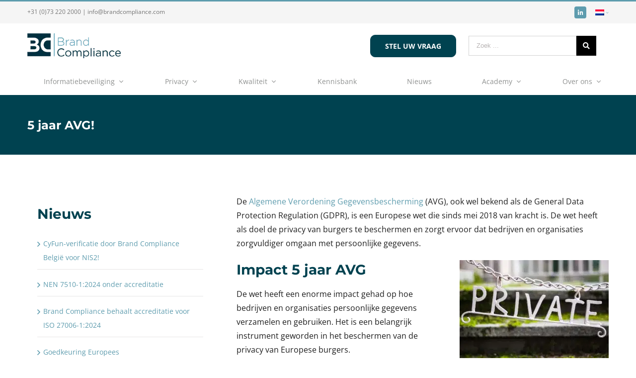

--- FILE ---
content_type: text/html; charset=UTF-8
request_url: https://brandcompliance.com/nieuws/5-jaar-avg/
body_size: 34156
content:
<!DOCTYPE html>
<html lang="nl-NL" prefix="og: https://ogp.me/ns#">
<head><meta charset="UTF-8"><script>if(navigator.userAgent.match(/MSIE|Internet Explorer/i)||navigator.userAgent.match(/Trident\/7\..*?rv:11/i)){var href=document.location.href;if(!href.match(/[?&]nowprocket/)){if(href.indexOf("?")==-1){if(href.indexOf("#")==-1){document.location.href=href+"?nowprocket=1"}else{document.location.href=href.replace("#","?nowprocket=1#")}}else{if(href.indexOf("#")==-1){document.location.href=href+"&nowprocket=1"}else{document.location.href=href.replace("#","&nowprocket=1#")}}}}</script><script>(()=>{class RocketLazyLoadScripts{constructor(){this.v="2.0.4",this.userEvents=["keydown","keyup","mousedown","mouseup","mousemove","mouseover","mouseout","touchmove","touchstart","touchend","touchcancel","wheel","click","dblclick","input"],this.attributeEvents=["onblur","onclick","oncontextmenu","ondblclick","onfocus","onmousedown","onmouseenter","onmouseleave","onmousemove","onmouseout","onmouseover","onmouseup","onmousewheel","onscroll","onsubmit"]}async t(){this.i(),this.o(),/iP(ad|hone)/.test(navigator.userAgent)&&this.h(),this.u(),this.l(this),this.m(),this.k(this),this.p(this),this._(),await Promise.all([this.R(),this.L()]),this.lastBreath=Date.now(),this.S(this),this.P(),this.D(),this.O(),this.M(),await this.C(this.delayedScripts.normal),await this.C(this.delayedScripts.defer),await this.C(this.delayedScripts.async),await this.T(),await this.F(),await this.j(),await this.A(),window.dispatchEvent(new Event("rocket-allScriptsLoaded")),this.everythingLoaded=!0,this.lastTouchEnd&&await new Promise(t=>setTimeout(t,500-Date.now()+this.lastTouchEnd)),this.I(),this.H(),this.U(),this.W()}i(){this.CSPIssue=sessionStorage.getItem("rocketCSPIssue"),document.addEventListener("securitypolicyviolation",t=>{this.CSPIssue||"script-src-elem"!==t.violatedDirective||"data"!==t.blockedURI||(this.CSPIssue=!0,sessionStorage.setItem("rocketCSPIssue",!0))},{isRocket:!0})}o(){window.addEventListener("pageshow",t=>{this.persisted=t.persisted,this.realWindowLoadedFired=!0},{isRocket:!0}),window.addEventListener("pagehide",()=>{this.onFirstUserAction=null},{isRocket:!0})}h(){let t;function e(e){t=e}window.addEventListener("touchstart",e,{isRocket:!0}),window.addEventListener("touchend",function i(o){o.changedTouches[0]&&t.changedTouches[0]&&Math.abs(o.changedTouches[0].pageX-t.changedTouches[0].pageX)<10&&Math.abs(o.changedTouches[0].pageY-t.changedTouches[0].pageY)<10&&o.timeStamp-t.timeStamp<200&&(window.removeEventListener("touchstart",e,{isRocket:!0}),window.removeEventListener("touchend",i,{isRocket:!0}),"INPUT"===o.target.tagName&&"text"===o.target.type||(o.target.dispatchEvent(new TouchEvent("touchend",{target:o.target,bubbles:!0})),o.target.dispatchEvent(new MouseEvent("mouseover",{target:o.target,bubbles:!0})),o.target.dispatchEvent(new PointerEvent("click",{target:o.target,bubbles:!0,cancelable:!0,detail:1,clientX:o.changedTouches[0].clientX,clientY:o.changedTouches[0].clientY})),event.preventDefault()))},{isRocket:!0})}q(t){this.userActionTriggered||("mousemove"!==t.type||this.firstMousemoveIgnored?"keyup"===t.type||"mouseover"===t.type||"mouseout"===t.type||(this.userActionTriggered=!0,this.onFirstUserAction&&this.onFirstUserAction()):this.firstMousemoveIgnored=!0),"click"===t.type&&t.preventDefault(),t.stopPropagation(),t.stopImmediatePropagation(),"touchstart"===this.lastEvent&&"touchend"===t.type&&(this.lastTouchEnd=Date.now()),"click"===t.type&&(this.lastTouchEnd=0),this.lastEvent=t.type,t.composedPath&&t.composedPath()[0].getRootNode()instanceof ShadowRoot&&(t.rocketTarget=t.composedPath()[0]),this.savedUserEvents.push(t)}u(){this.savedUserEvents=[],this.userEventHandler=this.q.bind(this),this.userEvents.forEach(t=>window.addEventListener(t,this.userEventHandler,{passive:!1,isRocket:!0})),document.addEventListener("visibilitychange",this.userEventHandler,{isRocket:!0})}U(){this.userEvents.forEach(t=>window.removeEventListener(t,this.userEventHandler,{passive:!1,isRocket:!0})),document.removeEventListener("visibilitychange",this.userEventHandler,{isRocket:!0}),this.savedUserEvents.forEach(t=>{(t.rocketTarget||t.target).dispatchEvent(new window[t.constructor.name](t.type,t))})}m(){const t="return false",e=Array.from(this.attributeEvents,t=>"data-rocket-"+t),i="["+this.attributeEvents.join("],[")+"]",o="[data-rocket-"+this.attributeEvents.join("],[data-rocket-")+"]",s=(e,i,o)=>{o&&o!==t&&(e.setAttribute("data-rocket-"+i,o),e["rocket"+i]=new Function("event",o),e.setAttribute(i,t))};new MutationObserver(t=>{for(const n of t)"attributes"===n.type&&(n.attributeName.startsWith("data-rocket-")||this.everythingLoaded?n.attributeName.startsWith("data-rocket-")&&this.everythingLoaded&&this.N(n.target,n.attributeName.substring(12)):s(n.target,n.attributeName,n.target.getAttribute(n.attributeName))),"childList"===n.type&&n.addedNodes.forEach(t=>{if(t.nodeType===Node.ELEMENT_NODE)if(this.everythingLoaded)for(const i of[t,...t.querySelectorAll(o)])for(const t of i.getAttributeNames())e.includes(t)&&this.N(i,t.substring(12));else for(const e of[t,...t.querySelectorAll(i)])for(const t of e.getAttributeNames())this.attributeEvents.includes(t)&&s(e,t,e.getAttribute(t))})}).observe(document,{subtree:!0,childList:!0,attributeFilter:[...this.attributeEvents,...e]})}I(){this.attributeEvents.forEach(t=>{document.querySelectorAll("[data-rocket-"+t+"]").forEach(e=>{this.N(e,t)})})}N(t,e){const i=t.getAttribute("data-rocket-"+e);i&&(t.setAttribute(e,i),t.removeAttribute("data-rocket-"+e))}k(t){Object.defineProperty(HTMLElement.prototype,"onclick",{get(){return this.rocketonclick||null},set(e){this.rocketonclick=e,this.setAttribute(t.everythingLoaded?"onclick":"data-rocket-onclick","this.rocketonclick(event)")}})}S(t){function e(e,i){let o=e[i];e[i]=null,Object.defineProperty(e,i,{get:()=>o,set(s){t.everythingLoaded?o=s:e["rocket"+i]=o=s}})}e(document,"onreadystatechange"),e(window,"onload"),e(window,"onpageshow");try{Object.defineProperty(document,"readyState",{get:()=>t.rocketReadyState,set(e){t.rocketReadyState=e},configurable:!0}),document.readyState="loading"}catch(t){console.log("WPRocket DJE readyState conflict, bypassing")}}l(t){this.originalAddEventListener=EventTarget.prototype.addEventListener,this.originalRemoveEventListener=EventTarget.prototype.removeEventListener,this.savedEventListeners=[],EventTarget.prototype.addEventListener=function(e,i,o){o&&o.isRocket||!t.B(e,this)&&!t.userEvents.includes(e)||t.B(e,this)&&!t.userActionTriggered||e.startsWith("rocket-")||t.everythingLoaded?t.originalAddEventListener.call(this,e,i,o):(t.savedEventListeners.push({target:this,remove:!1,type:e,func:i,options:o}),"mouseenter"!==e&&"mouseleave"!==e||t.originalAddEventListener.call(this,e,t.savedUserEvents.push,o))},EventTarget.prototype.removeEventListener=function(e,i,o){o&&o.isRocket||!t.B(e,this)&&!t.userEvents.includes(e)||t.B(e,this)&&!t.userActionTriggered||e.startsWith("rocket-")||t.everythingLoaded?t.originalRemoveEventListener.call(this,e,i,o):t.savedEventListeners.push({target:this,remove:!0,type:e,func:i,options:o})}}J(t,e){this.savedEventListeners=this.savedEventListeners.filter(i=>{let o=i.type,s=i.target||window;return e!==o||t!==s||(this.B(o,s)&&(i.type="rocket-"+o),this.$(i),!1)})}H(){EventTarget.prototype.addEventListener=this.originalAddEventListener,EventTarget.prototype.removeEventListener=this.originalRemoveEventListener,this.savedEventListeners.forEach(t=>this.$(t))}$(t){t.remove?this.originalRemoveEventListener.call(t.target,t.type,t.func,t.options):this.originalAddEventListener.call(t.target,t.type,t.func,t.options)}p(t){let e;function i(e){return t.everythingLoaded?e:e.split(" ").map(t=>"load"===t||t.startsWith("load.")?"rocket-jquery-load":t).join(" ")}function o(o){function s(e){const s=o.fn[e];o.fn[e]=o.fn.init.prototype[e]=function(){return this[0]===window&&t.userActionTriggered&&("string"==typeof arguments[0]||arguments[0]instanceof String?arguments[0]=i(arguments[0]):"object"==typeof arguments[0]&&Object.keys(arguments[0]).forEach(t=>{const e=arguments[0][t];delete arguments[0][t],arguments[0][i(t)]=e})),s.apply(this,arguments),this}}if(o&&o.fn&&!t.allJQueries.includes(o)){const e={DOMContentLoaded:[],"rocket-DOMContentLoaded":[]};for(const t in e)document.addEventListener(t,()=>{e[t].forEach(t=>t())},{isRocket:!0});o.fn.ready=o.fn.init.prototype.ready=function(i){function s(){parseInt(o.fn.jquery)>2?setTimeout(()=>i.bind(document)(o)):i.bind(document)(o)}return"function"==typeof i&&(t.realDomReadyFired?!t.userActionTriggered||t.fauxDomReadyFired?s():e["rocket-DOMContentLoaded"].push(s):e.DOMContentLoaded.push(s)),o([])},s("on"),s("one"),s("off"),t.allJQueries.push(o)}e=o}t.allJQueries=[],o(window.jQuery),Object.defineProperty(window,"jQuery",{get:()=>e,set(t){o(t)}})}P(){const t=new Map;document.write=document.writeln=function(e){const i=document.currentScript,o=document.createRange(),s=i.parentElement;let n=t.get(i);void 0===n&&(n=i.nextSibling,t.set(i,n));const c=document.createDocumentFragment();o.setStart(c,0),c.appendChild(o.createContextualFragment(e)),s.insertBefore(c,n)}}async R(){return new Promise(t=>{this.userActionTriggered?t():this.onFirstUserAction=t})}async L(){return new Promise(t=>{document.addEventListener("DOMContentLoaded",()=>{this.realDomReadyFired=!0,t()},{isRocket:!0})})}async j(){return this.realWindowLoadedFired?Promise.resolve():new Promise(t=>{window.addEventListener("load",t,{isRocket:!0})})}M(){this.pendingScripts=[];this.scriptsMutationObserver=new MutationObserver(t=>{for(const e of t)e.addedNodes.forEach(t=>{"SCRIPT"!==t.tagName||t.noModule||t.isWPRocket||this.pendingScripts.push({script:t,promise:new Promise(e=>{const i=()=>{const i=this.pendingScripts.findIndex(e=>e.script===t);i>=0&&this.pendingScripts.splice(i,1),e()};t.addEventListener("load",i,{isRocket:!0}),t.addEventListener("error",i,{isRocket:!0}),setTimeout(i,1e3)})})})}),this.scriptsMutationObserver.observe(document,{childList:!0,subtree:!0})}async F(){await this.X(),this.pendingScripts.length?(await this.pendingScripts[0].promise,await this.F()):this.scriptsMutationObserver.disconnect()}D(){this.delayedScripts={normal:[],async:[],defer:[]},document.querySelectorAll("script[type$=rocketlazyloadscript]").forEach(t=>{t.hasAttribute("data-rocket-src")?t.hasAttribute("async")&&!1!==t.async?this.delayedScripts.async.push(t):t.hasAttribute("defer")&&!1!==t.defer||"module"===t.getAttribute("data-rocket-type")?this.delayedScripts.defer.push(t):this.delayedScripts.normal.push(t):this.delayedScripts.normal.push(t)})}async _(){await this.L();let t=[];document.querySelectorAll("script[type$=rocketlazyloadscript][data-rocket-src]").forEach(e=>{let i=e.getAttribute("data-rocket-src");if(i&&!i.startsWith("data:")){i.startsWith("//")&&(i=location.protocol+i);try{const o=new URL(i).origin;o!==location.origin&&t.push({src:o,crossOrigin:e.crossOrigin||"module"===e.getAttribute("data-rocket-type")})}catch(t){}}}),t=[...new Map(t.map(t=>[JSON.stringify(t),t])).values()],this.Y(t,"preconnect")}async G(t){if(await this.K(),!0!==t.noModule||!("noModule"in HTMLScriptElement.prototype))return new Promise(e=>{let i;function o(){(i||t).setAttribute("data-rocket-status","executed"),e()}try{if(navigator.userAgent.includes("Firefox/")||""===navigator.vendor||this.CSPIssue)i=document.createElement("script"),[...t.attributes].forEach(t=>{let e=t.nodeName;"type"!==e&&("data-rocket-type"===e&&(e="type"),"data-rocket-src"===e&&(e="src"),i.setAttribute(e,t.nodeValue))}),t.text&&(i.text=t.text),t.nonce&&(i.nonce=t.nonce),i.hasAttribute("src")?(i.addEventListener("load",o,{isRocket:!0}),i.addEventListener("error",()=>{i.setAttribute("data-rocket-status","failed-network"),e()},{isRocket:!0}),setTimeout(()=>{i.isConnected||e()},1)):(i.text=t.text,o()),i.isWPRocket=!0,t.parentNode.replaceChild(i,t);else{const i=t.getAttribute("data-rocket-type"),s=t.getAttribute("data-rocket-src");i?(t.type=i,t.removeAttribute("data-rocket-type")):t.removeAttribute("type"),t.addEventListener("load",o,{isRocket:!0}),t.addEventListener("error",i=>{this.CSPIssue&&i.target.src.startsWith("data:")?(console.log("WPRocket: CSP fallback activated"),t.removeAttribute("src"),this.G(t).then(e)):(t.setAttribute("data-rocket-status","failed-network"),e())},{isRocket:!0}),s?(t.fetchPriority="high",t.removeAttribute("data-rocket-src"),t.src=s):t.src="data:text/javascript;base64,"+window.btoa(unescape(encodeURIComponent(t.text)))}}catch(i){t.setAttribute("data-rocket-status","failed-transform"),e()}});t.setAttribute("data-rocket-status","skipped")}async C(t){const e=t.shift();return e?(e.isConnected&&await this.G(e),this.C(t)):Promise.resolve()}O(){this.Y([...this.delayedScripts.normal,...this.delayedScripts.defer,...this.delayedScripts.async],"preload")}Y(t,e){this.trash=this.trash||[];let i=!0;var o=document.createDocumentFragment();t.forEach(t=>{const s=t.getAttribute&&t.getAttribute("data-rocket-src")||t.src;if(s&&!s.startsWith("data:")){const n=document.createElement("link");n.href=s,n.rel=e,"preconnect"!==e&&(n.as="script",n.fetchPriority=i?"high":"low"),t.getAttribute&&"module"===t.getAttribute("data-rocket-type")&&(n.crossOrigin=!0),t.crossOrigin&&(n.crossOrigin=t.crossOrigin),t.integrity&&(n.integrity=t.integrity),t.nonce&&(n.nonce=t.nonce),o.appendChild(n),this.trash.push(n),i=!1}}),document.head.appendChild(o)}W(){this.trash.forEach(t=>t.remove())}async T(){try{document.readyState="interactive"}catch(t){}this.fauxDomReadyFired=!0;try{await this.K(),this.J(document,"readystatechange"),document.dispatchEvent(new Event("rocket-readystatechange")),await this.K(),document.rocketonreadystatechange&&document.rocketonreadystatechange(),await this.K(),this.J(document,"DOMContentLoaded"),document.dispatchEvent(new Event("rocket-DOMContentLoaded")),await this.K(),this.J(window,"DOMContentLoaded"),window.dispatchEvent(new Event("rocket-DOMContentLoaded"))}catch(t){console.error(t)}}async A(){try{document.readyState="complete"}catch(t){}try{await this.K(),this.J(document,"readystatechange"),document.dispatchEvent(new Event("rocket-readystatechange")),await this.K(),document.rocketonreadystatechange&&document.rocketonreadystatechange(),await this.K(),this.J(window,"load"),window.dispatchEvent(new Event("rocket-load")),await this.K(),window.rocketonload&&window.rocketonload(),await this.K(),this.allJQueries.forEach(t=>t(window).trigger("rocket-jquery-load")),await this.K(),this.J(window,"pageshow");const t=new Event("rocket-pageshow");t.persisted=this.persisted,window.dispatchEvent(t),await this.K(),window.rocketonpageshow&&window.rocketonpageshow({persisted:this.persisted})}catch(t){console.error(t)}}async K(){Date.now()-this.lastBreath>45&&(await this.X(),this.lastBreath=Date.now())}async X(){return document.hidden?new Promise(t=>setTimeout(t)):new Promise(t=>requestAnimationFrame(t))}B(t,e){return e===document&&"readystatechange"===t||(e===document&&"DOMContentLoaded"===t||(e===window&&"DOMContentLoaded"===t||(e===window&&"load"===t||e===window&&"pageshow"===t)))}static run(){(new RocketLazyLoadScripts).t()}}RocketLazyLoadScripts.run()})();</script><!-- Google Tag Manager -->
<script type="rocketlazyloadscript">(function(w,d,s,l,i){w[l]=w[l]||[];w[l].push({'gtm.start':
new Date().getTime(),event:'gtm.js'});var f=d.getElementsByTagName(s)[0],
j=d.createElement(s),dl=l!='dataLayer'?'&l='+l:'';j.async=true;j.src=
'https://www.googletagmanager.com/gtm.js?id='+i+dl;f.parentNode.insertBefore(j,f);
})(window,document,'script','dataLayer','GTM-M646CGW');</script>
<!-- End Google Tag Manager -->
<meta name="msvalidate.01" content="9E1F58E56EBE674F62B8BBA7A245C432" />
<link rel="alternate" href="https://brandcompliance.com/" hreflang="nl-nl" />
<link rel="alternate" href="https://brandcompliance.com/en" hreflang="x-default" />
<link rel="alternate" href="https://brandcompliance.be/" hreflang="nl-be" />     
    <meta name="viewport" content="width=device-width, initial-scale=1">
    <meta http-equiv="X-UA-Compatible" content="IE=edge">
    <link rel="profile" href="https://gmpg.org/xfn/11">
    <link rel="pingback" href="https://brandcompliance.com/xmlrpc.php">

<!-- Search Engine Optimization door Rank Math PRO - https://rankmath.com/ -->
<title>5 jaar AVG! ⋆ Brand Compliance</title>
<style id="wpr-usedcss">img:is([sizes=auto i],[sizes^="auto," i]){contain-intrinsic-size:3000px 1500px}img.emoji{display:inline!important;border:none!important;box-shadow:none!important;height:1em!important;width:1em!important;margin:0 .07em!important;vertical-align:-.1em!important;background:0 0!important;padding:0!important}:where(.wp-block-button__link){border-radius:9999px;box-shadow:none;padding:calc(.667em + 2px) calc(1.333em + 2px);text-decoration:none}:root :where(.wp-block-button .wp-block-button__link.is-style-outline),:root :where(.wp-block-button.is-style-outline>.wp-block-button__link){border:2px solid;padding:.667em 1.333em}:root :where(.wp-block-button .wp-block-button__link.is-style-outline:not(.has-text-color)),:root :where(.wp-block-button.is-style-outline>.wp-block-button__link:not(.has-text-color)){color:currentColor}:root :where(.wp-block-button .wp-block-button__link.is-style-outline:not(.has-background)),:root :where(.wp-block-button.is-style-outline>.wp-block-button__link:not(.has-background)){background-color:initial;background-image:none}:where(.wp-block-calendar table:not(.has-background) th){background:#ddd}:where(.wp-block-columns){margin-bottom:1.75em}:where(.wp-block-columns.has-background){padding:1.25em 2.375em}:where(.wp-block-post-comments input[type=submit]){border:none}:where(.wp-block-cover-image:not(.has-text-color)),:where(.wp-block-cover:not(.has-text-color)){color:#fff}:where(.wp-block-cover-image.is-light:not(.has-text-color)),:where(.wp-block-cover.is-light:not(.has-text-color)){color:#000}:root :where(.wp-block-cover h1:not(.has-text-color)),:root :where(.wp-block-cover h2:not(.has-text-color)),:root :where(.wp-block-cover h3:not(.has-text-color)),:root :where(.wp-block-cover h4:not(.has-text-color)),:root :where(.wp-block-cover h5:not(.has-text-color)),:root :where(.wp-block-cover h6:not(.has-text-color)),:root :where(.wp-block-cover p:not(.has-text-color)){color:inherit}:where(.wp-block-file){margin-bottom:1.5em}:where(.wp-block-file__button){border-radius:2em;display:inline-block;padding:.5em 1em}:where(.wp-block-file__button):is(a):active,:where(.wp-block-file__button):is(a):focus,:where(.wp-block-file__button):is(a):hover,:where(.wp-block-file__button):is(a):visited{box-shadow:none;color:#fff;opacity:.85;text-decoration:none}:where(.wp-block-group.wp-block-group-is-layout-constrained){position:relative}:root :where(.wp-block-image.is-style-rounded img,.wp-block-image .is-style-rounded img){border-radius:9999px}:where(.wp-block-latest-comments:not([style*=line-height] .wp-block-latest-comments__comment)){line-height:1.1}:where(.wp-block-latest-comments:not([style*=line-height] .wp-block-latest-comments__comment-excerpt p)){line-height:1.8}:root :where(.wp-block-latest-posts.is-grid){padding:0}:root :where(.wp-block-latest-posts.wp-block-latest-posts__list){padding-left:0}ul{box-sizing:border-box}:root :where(.wp-block-list.has-background){padding:1.25em 2.375em}:where(.wp-block-navigation.has-background .wp-block-navigation-item a:not(.wp-element-button)),:where(.wp-block-navigation.has-background .wp-block-navigation-submenu a:not(.wp-element-button)){padding:.5em 1em}:where(.wp-block-navigation .wp-block-navigation__submenu-container .wp-block-navigation-item a:not(.wp-element-button)),:where(.wp-block-navigation .wp-block-navigation__submenu-container .wp-block-navigation-submenu a:not(.wp-element-button)),:where(.wp-block-navigation .wp-block-navigation__submenu-container .wp-block-navigation-submenu button.wp-block-navigation-item__content),:where(.wp-block-navigation .wp-block-navigation__submenu-container .wp-block-pages-list__item button.wp-block-navigation-item__content){padding:.5em 1em}:root :where(p.has-background){padding:1.25em 2.375em}:where(p.has-text-color:not(.has-link-color)) a{color:inherit}:where(.wp-block-post-comments-form) input:not([type=submit]),:where(.wp-block-post-comments-form) textarea{border:1px solid #949494;font-family:inherit;font-size:1em}:where(.wp-block-post-comments-form) input:where(:not([type=submit]):not([type=checkbox])),:where(.wp-block-post-comments-form) textarea{padding:calc(.667em + 2px)}:where(.wp-block-post-excerpt){box-sizing:border-box;margin-bottom:var(--wp--style--block-gap);margin-top:var(--wp--style--block-gap)}:where(.wp-block-preformatted.has-background){padding:1.25em 2.375em}:where(.wp-block-search__button){border:1px solid #ccc;padding:6px 10px}:where(.wp-block-search__input){font-family:inherit;font-size:inherit;font-style:inherit;font-weight:inherit;letter-spacing:inherit;line-height:inherit;text-transform:inherit}:where(.wp-block-search__button-inside .wp-block-search__inside-wrapper){border:1px solid #949494;box-sizing:border-box;padding:4px}:where(.wp-block-search__button-inside .wp-block-search__inside-wrapper) .wp-block-search__input{border:none;border-radius:0;padding:0 4px}:where(.wp-block-search__button-inside .wp-block-search__inside-wrapper) .wp-block-search__input:focus{outline:0}:where(.wp-block-search__button-inside .wp-block-search__inside-wrapper) :where(.wp-block-search__button){padding:4px 8px}:root :where(.wp-block-separator.is-style-dots){height:auto;line-height:1;text-align:center}:root :where(.wp-block-separator.is-style-dots):before{color:currentColor;content:"···";font-family:serif;font-size:1.5em;letter-spacing:2em;padding-left:2em}:root :where(.wp-block-site-logo.is-style-rounded){border-radius:9999px}:where(.wp-block-social-links:not(.is-style-logos-only)) .wp-social-link{background-color:#f0f0f0;color:#444}:where(.wp-block-social-links:not(.is-style-logos-only)) .wp-social-link-amazon{background-color:#f90;color:#fff}:where(.wp-block-social-links:not(.is-style-logos-only)) .wp-social-link-bandcamp{background-color:#1ea0c3;color:#fff}:where(.wp-block-social-links:not(.is-style-logos-only)) .wp-social-link-behance{background-color:#0757fe;color:#fff}:where(.wp-block-social-links:not(.is-style-logos-only)) .wp-social-link-bluesky{background-color:#0a7aff;color:#fff}:where(.wp-block-social-links:not(.is-style-logos-only)) .wp-social-link-codepen{background-color:#1e1f26;color:#fff}:where(.wp-block-social-links:not(.is-style-logos-only)) .wp-social-link-deviantart{background-color:#02e49b;color:#fff}:where(.wp-block-social-links:not(.is-style-logos-only)) .wp-social-link-discord{background-color:#5865f2;color:#fff}:where(.wp-block-social-links:not(.is-style-logos-only)) .wp-social-link-dribbble{background-color:#e94c89;color:#fff}:where(.wp-block-social-links:not(.is-style-logos-only)) .wp-social-link-dropbox{background-color:#4280ff;color:#fff}:where(.wp-block-social-links:not(.is-style-logos-only)) .wp-social-link-etsy{background-color:#f45800;color:#fff}:where(.wp-block-social-links:not(.is-style-logos-only)) .wp-social-link-facebook{background-color:#0866ff;color:#fff}:where(.wp-block-social-links:not(.is-style-logos-only)) .wp-social-link-fivehundredpx{background-color:#000;color:#fff}:where(.wp-block-social-links:not(.is-style-logos-only)) .wp-social-link-flickr{background-color:#0461dd;color:#fff}:where(.wp-block-social-links:not(.is-style-logos-only)) .wp-social-link-foursquare{background-color:#e65678;color:#fff}:where(.wp-block-social-links:not(.is-style-logos-only)) .wp-social-link-github{background-color:#24292d;color:#fff}:where(.wp-block-social-links:not(.is-style-logos-only)) .wp-social-link-goodreads{background-color:#eceadd;color:#382110}:where(.wp-block-social-links:not(.is-style-logos-only)) .wp-social-link-google{background-color:#ea4434;color:#fff}:where(.wp-block-social-links:not(.is-style-logos-only)) .wp-social-link-gravatar{background-color:#1d4fc4;color:#fff}:where(.wp-block-social-links:not(.is-style-logos-only)) .wp-social-link-instagram{background-color:#f00075;color:#fff}:where(.wp-block-social-links:not(.is-style-logos-only)) .wp-social-link-lastfm{background-color:#e21b24;color:#fff}:where(.wp-block-social-links:not(.is-style-logos-only)) .wp-social-link-linkedin{background-color:#0d66c2;color:#fff}:where(.wp-block-social-links:not(.is-style-logos-only)) .wp-social-link-mastodon{background-color:#3288d4;color:#fff}:where(.wp-block-social-links:not(.is-style-logos-only)) .wp-social-link-medium{background-color:#000;color:#fff}:where(.wp-block-social-links:not(.is-style-logos-only)) .wp-social-link-meetup{background-color:#f6405f;color:#fff}:where(.wp-block-social-links:not(.is-style-logos-only)) .wp-social-link-patreon{background-color:#000;color:#fff}:where(.wp-block-social-links:not(.is-style-logos-only)) .wp-social-link-pinterest{background-color:#e60122;color:#fff}:where(.wp-block-social-links:not(.is-style-logos-only)) .wp-social-link-pocket{background-color:#ef4155;color:#fff}:where(.wp-block-social-links:not(.is-style-logos-only)) .wp-social-link-reddit{background-color:#ff4500;color:#fff}:where(.wp-block-social-links:not(.is-style-logos-only)) .wp-social-link-skype{background-color:#0478d7;color:#fff}:where(.wp-block-social-links:not(.is-style-logos-only)) .wp-social-link-snapchat{background-color:#fefc00;color:#fff;stroke:#000}:where(.wp-block-social-links:not(.is-style-logos-only)) .wp-social-link-soundcloud{background-color:#ff5600;color:#fff}:where(.wp-block-social-links:not(.is-style-logos-only)) .wp-social-link-spotify{background-color:#1bd760;color:#fff}:where(.wp-block-social-links:not(.is-style-logos-only)) .wp-social-link-telegram{background-color:#2aabee;color:#fff}:where(.wp-block-social-links:not(.is-style-logos-only)) .wp-social-link-threads{background-color:#000;color:#fff}:where(.wp-block-social-links:not(.is-style-logos-only)) .wp-social-link-tiktok{background-color:#000;color:#fff}:where(.wp-block-social-links:not(.is-style-logos-only)) .wp-social-link-tumblr{background-color:#011835;color:#fff}:where(.wp-block-social-links:not(.is-style-logos-only)) .wp-social-link-twitch{background-color:#6440a4;color:#fff}:where(.wp-block-social-links:not(.is-style-logos-only)) .wp-social-link-twitter{background-color:#1da1f2;color:#fff}:where(.wp-block-social-links:not(.is-style-logos-only)) .wp-social-link-vimeo{background-color:#1eb7ea;color:#fff}:where(.wp-block-social-links:not(.is-style-logos-only)) .wp-social-link-vk{background-color:#4680c2;color:#fff}:where(.wp-block-social-links:not(.is-style-logos-only)) .wp-social-link-wordpress{background-color:#3499cd;color:#fff}:where(.wp-block-social-links:not(.is-style-logos-only)) .wp-social-link-whatsapp{background-color:#25d366;color:#fff}:where(.wp-block-social-links:not(.is-style-logos-only)) .wp-social-link-x{background-color:#000;color:#fff}:where(.wp-block-social-links:not(.is-style-logos-only)) .wp-social-link-yelp{background-color:#d32422;color:#fff}:where(.wp-block-social-links:not(.is-style-logos-only)) .wp-social-link-youtube{background-color:red;color:#fff}:where(.wp-block-social-links.is-style-logos-only) .wp-social-link{background:0 0}:where(.wp-block-social-links.is-style-logos-only) .wp-social-link svg{height:1.25em;width:1.25em}:where(.wp-block-social-links.is-style-logos-only) .wp-social-link-amazon{color:#f90}:where(.wp-block-social-links.is-style-logos-only) .wp-social-link-bandcamp{color:#1ea0c3}:where(.wp-block-social-links.is-style-logos-only) .wp-social-link-behance{color:#0757fe}:where(.wp-block-social-links.is-style-logos-only) .wp-social-link-bluesky{color:#0a7aff}:where(.wp-block-social-links.is-style-logos-only) .wp-social-link-codepen{color:#1e1f26}:where(.wp-block-social-links.is-style-logos-only) .wp-social-link-deviantart{color:#02e49b}:where(.wp-block-social-links.is-style-logos-only) .wp-social-link-discord{color:#5865f2}:where(.wp-block-social-links.is-style-logos-only) .wp-social-link-dribbble{color:#e94c89}:where(.wp-block-social-links.is-style-logos-only) .wp-social-link-dropbox{color:#4280ff}:where(.wp-block-social-links.is-style-logos-only) .wp-social-link-etsy{color:#f45800}:where(.wp-block-social-links.is-style-logos-only) .wp-social-link-facebook{color:#0866ff}:where(.wp-block-social-links.is-style-logos-only) .wp-social-link-fivehundredpx{color:#000}:where(.wp-block-social-links.is-style-logos-only) .wp-social-link-flickr{color:#0461dd}:where(.wp-block-social-links.is-style-logos-only) .wp-social-link-foursquare{color:#e65678}:where(.wp-block-social-links.is-style-logos-only) .wp-social-link-github{color:#24292d}:where(.wp-block-social-links.is-style-logos-only) .wp-social-link-goodreads{color:#382110}:where(.wp-block-social-links.is-style-logos-only) .wp-social-link-google{color:#ea4434}:where(.wp-block-social-links.is-style-logos-only) .wp-social-link-gravatar{color:#1d4fc4}:where(.wp-block-social-links.is-style-logos-only) .wp-social-link-instagram{color:#f00075}:where(.wp-block-social-links.is-style-logos-only) .wp-social-link-lastfm{color:#e21b24}:where(.wp-block-social-links.is-style-logos-only) .wp-social-link-linkedin{color:#0d66c2}:where(.wp-block-social-links.is-style-logos-only) .wp-social-link-mastodon{color:#3288d4}:where(.wp-block-social-links.is-style-logos-only) .wp-social-link-medium{color:#000}:where(.wp-block-social-links.is-style-logos-only) .wp-social-link-meetup{color:#f6405f}:where(.wp-block-social-links.is-style-logos-only) .wp-social-link-patreon{color:#000}:where(.wp-block-social-links.is-style-logos-only) .wp-social-link-pinterest{color:#e60122}:where(.wp-block-social-links.is-style-logos-only) .wp-social-link-pocket{color:#ef4155}:where(.wp-block-social-links.is-style-logos-only) .wp-social-link-reddit{color:#ff4500}:where(.wp-block-social-links.is-style-logos-only) .wp-social-link-skype{color:#0478d7}:where(.wp-block-social-links.is-style-logos-only) .wp-social-link-snapchat{color:#fff;stroke:#000}:where(.wp-block-social-links.is-style-logos-only) .wp-social-link-soundcloud{color:#ff5600}:where(.wp-block-social-links.is-style-logos-only) .wp-social-link-spotify{color:#1bd760}:where(.wp-block-social-links.is-style-logos-only) .wp-social-link-telegram{color:#2aabee}:where(.wp-block-social-links.is-style-logos-only) .wp-social-link-threads{color:#000}:where(.wp-block-social-links.is-style-logos-only) .wp-social-link-tiktok{color:#000}:where(.wp-block-social-links.is-style-logos-only) .wp-social-link-tumblr{color:#011835}:where(.wp-block-social-links.is-style-logos-only) .wp-social-link-twitch{color:#6440a4}:where(.wp-block-social-links.is-style-logos-only) .wp-social-link-twitter{color:#1da1f2}:where(.wp-block-social-links.is-style-logos-only) .wp-social-link-vimeo{color:#1eb7ea}:where(.wp-block-social-links.is-style-logos-only) .wp-social-link-vk{color:#4680c2}:where(.wp-block-social-links.is-style-logos-only) .wp-social-link-whatsapp{color:#25d366}:where(.wp-block-social-links.is-style-logos-only) .wp-social-link-wordpress{color:#3499cd}:where(.wp-block-social-links.is-style-logos-only) .wp-social-link-x{color:#000}:where(.wp-block-social-links.is-style-logos-only) .wp-social-link-yelp{color:#d32422}:where(.wp-block-social-links.is-style-logos-only) .wp-social-link-youtube{color:red}:root :where(.wp-block-social-links .wp-social-link a){padding:.25em}:root :where(.wp-block-social-links.is-style-logos-only .wp-social-link a){padding:0}:root :where(.wp-block-social-links.is-style-pill-shape .wp-social-link a){padding-left:.6666666667em;padding-right:.6666666667em}:root :where(.wp-block-tag-cloud.is-style-outline){display:flex;flex-wrap:wrap;gap:1ch}:root :where(.wp-block-tag-cloud.is-style-outline a){border:1px solid;font-size:unset!important;margin-right:0;padding:1ch 2ch;text-decoration:none!important}:root :where(.wp-block-table-of-contents){box-sizing:border-box}:where(.wp-block-term-description){box-sizing:border-box;margin-bottom:var(--wp--style--block-gap);margin-top:var(--wp--style--block-gap)}:where(pre.wp-block-verse){font-family:inherit}:root{--wp--preset--font-size--normal:16px;--wp--preset--font-size--huge:42px}html :where(.has-border-color){border-style:solid}html :where([style*=border-top-color]){border-top-style:solid}html :where([style*=border-right-color]){border-right-style:solid}html :where([style*=border-bottom-color]){border-bottom-style:solid}html :where([style*=border-left-color]){border-left-style:solid}html :where([style*=border-width]){border-style:solid}html :where([style*=border-top-width]){border-top-style:solid}html :where([style*=border-right-width]){border-right-style:solid}html :where([style*=border-bottom-width]){border-bottom-style:solid}html :where([style*=border-left-width]){border-left-style:solid}html :where(img[class*=wp-image-]){height:auto;max-width:100%}:where(figure){margin:0 0 1em}html :where(.is-position-sticky){--wp-admin--admin-bar--position-offset:var(--wp-admin--admin-bar--height,0px)}@media screen and (max-width:600px){html :where(.is-position-sticky){--wp-admin--admin-bar--position-offset:0px}}:root{--wp--preset--aspect-ratio--square:1;--wp--preset--aspect-ratio--4-3:4/3;--wp--preset--aspect-ratio--3-4:3/4;--wp--preset--aspect-ratio--3-2:3/2;--wp--preset--aspect-ratio--2-3:2/3;--wp--preset--aspect-ratio--16-9:16/9;--wp--preset--aspect-ratio--9-16:9/16;--wp--preset--color--black:#000000;--wp--preset--color--cyan-bluish-gray:#abb8c3;--wp--preset--color--white:#ffffff;--wp--preset--color--pale-pink:#f78da7;--wp--preset--color--vivid-red:#cf2e2e;--wp--preset--color--luminous-vivid-orange:#ff6900;--wp--preset--color--luminous-vivid-amber:#fcb900;--wp--preset--color--light-green-cyan:#7bdcb5;--wp--preset--color--vivid-green-cyan:#00d084;--wp--preset--color--pale-cyan-blue:#8ed1fc;--wp--preset--color--vivid-cyan-blue:#0693e3;--wp--preset--color--vivid-purple:#9b51e0;--wp--preset--gradient--vivid-cyan-blue-to-vivid-purple:linear-gradient(135deg,rgba(6, 147, 227, 1) 0%,rgb(155, 81, 224) 100%);--wp--preset--gradient--light-green-cyan-to-vivid-green-cyan:linear-gradient(135deg,rgb(122, 220, 180) 0%,rgb(0, 208, 130) 100%);--wp--preset--gradient--luminous-vivid-amber-to-luminous-vivid-orange:linear-gradient(135deg,rgba(252, 185, 0, 1) 0%,rgba(255, 105, 0, 1) 100%);--wp--preset--gradient--luminous-vivid-orange-to-vivid-red:linear-gradient(135deg,rgba(255, 105, 0, 1) 0%,rgb(207, 46, 46) 100%);--wp--preset--gradient--very-light-gray-to-cyan-bluish-gray:linear-gradient(135deg,rgb(238, 238, 238) 0%,rgb(169, 184, 195) 100%);--wp--preset--gradient--cool-to-warm-spectrum:linear-gradient(135deg,rgb(74, 234, 220) 0%,rgb(151, 120, 209) 20%,rgb(207, 42, 186) 40%,rgb(238, 44, 130) 60%,rgb(251, 105, 98) 80%,rgb(254, 248, 76) 100%);--wp--preset--gradient--blush-light-purple:linear-gradient(135deg,rgb(255, 206, 236) 0%,rgb(152, 150, 240) 100%);--wp--preset--gradient--blush-bordeaux:linear-gradient(135deg,rgb(254, 205, 165) 0%,rgb(254, 45, 45) 50%,rgb(107, 0, 62) 100%);--wp--preset--gradient--luminous-dusk:linear-gradient(135deg,rgb(255, 203, 112) 0%,rgb(199, 81, 192) 50%,rgb(65, 88, 208) 100%);--wp--preset--gradient--pale-ocean:linear-gradient(135deg,rgb(255, 245, 203) 0%,rgb(182, 227, 212) 50%,rgb(51, 167, 181) 100%);--wp--preset--gradient--electric-grass:linear-gradient(135deg,rgb(202, 248, 128) 0%,rgb(113, 206, 126) 100%);--wp--preset--gradient--midnight:linear-gradient(135deg,rgb(2, 3, 129) 0%,rgb(40, 116, 252) 100%);--wp--preset--font-size--small:13px;--wp--preset--font-size--medium:20px;--wp--preset--font-size--large:36px;--wp--preset--font-size--x-large:42px;--wp--preset--spacing--20:0.44rem;--wp--preset--spacing--30:0.67rem;--wp--preset--spacing--40:1rem;--wp--preset--spacing--50:1.5rem;--wp--preset--spacing--60:2.25rem;--wp--preset--spacing--70:3.38rem;--wp--preset--spacing--80:5.06rem;--wp--preset--shadow--natural:6px 6px 9px rgba(0, 0, 0, .2);--wp--preset--shadow--deep:12px 12px 50px rgba(0, 0, 0, .4);--wp--preset--shadow--sharp:6px 6px 0px rgba(0, 0, 0, .2);--wp--preset--shadow--outlined:6px 6px 0px -3px rgba(255, 255, 255, 1),6px 6px rgba(0, 0, 0, 1);--wp--preset--shadow--crisp:6px 6px 0px rgba(0, 0, 0, 1)}:where(.is-layout-flex){gap:.5em}:where(.is-layout-grid){gap:.5em}:where(.wp-block-post-template.is-layout-flex){gap:1.25em}:where(.wp-block-post-template.is-layout-grid){gap:1.25em}:where(.wp-block-columns.is-layout-flex){gap:2em}:where(.wp-block-columns.is-layout-grid){gap:2em}:root :where(.wp-block-pullquote){font-size:1.5em;line-height:1.6}.woocommerce .woocommerce-error .button,.woocommerce .woocommerce-message .button{float:right}.woocommerce img{height:auto;max-width:100%}.woocommerce div.product div.images{float:left;width:48%}.woocommerce div.product div.thumbnails::after,.woocommerce div.product div.thumbnails::before{content:" ";display:table}.woocommerce div.product div.thumbnails::after{clear:both}.woocommerce div.product div.thumbnails a{float:left;width:30.75%;margin-right:3.8%;margin-bottom:1em}.woocommerce div.product div.thumbnails a.last{margin-right:0}.woocommerce div.product div.thumbnails a.first{clear:both}.woocommerce div.product div.thumbnails.columns-1 a{width:100%;margin-right:0;float:none}.woocommerce div.product div.thumbnails.columns-2 a{width:48%}.woocommerce div.product div.thumbnails.columns-4 a{width:22.05%}.woocommerce div.product div.thumbnails.columns-5 a{width:16.9%}.woocommerce div.product div.summary{float:right;width:48%;clear:none}.woocommerce div.product .woocommerce-tabs{clear:both}.woocommerce div.product .woocommerce-tabs ul.tabs::after,.woocommerce div.product .woocommerce-tabs ul.tabs::before{content:" ";display:table}.woocommerce div.product .woocommerce-tabs ul.tabs::after{clear:both}.woocommerce div.product .woocommerce-tabs ul.tabs li{display:inline-block}.woocommerce div.product #reviews .comment::after,.woocommerce div.product #reviews .comment::before{content:" ";display:table}.woocommerce div.product #reviews .comment::after{clear:both}.woocommerce div.product #reviews .comment img{float:right;height:auto}.woocommerce .woocommerce-result-count{float:left}.woocommerce .woocommerce-ordering{float:right}.woocommerce form .password-input{display:flex;flex-direction:column;justify-content:center;position:relative}.woocommerce form .password-input input[type=password]{padding-right:2.5rem}.woocommerce form .password-input input::-ms-reveal{display:none}.woocommerce form .show-password-input{background-color:transparent;border-radius:0;border:0;color:var(--wc-form-color-text,#000);cursor:pointer;font-size:inherit;line-height:inherit;margin:0;padding:0;position:absolute;right:.7em;text-decoration:none;top:50%;transform:translateY(-50%);-moz-osx-font-smoothing:inherit;-webkit-appearance:none;-webkit-font-smoothing:inherit}.woocommerce form .show-password-input::before{background-repeat:no-repeat;background-size:cover;background-image:url('data:image/svg+xml,<svg width="20" height="20" viewBox="0 0 20 20" fill="none" xmlns="http://www.w3.org/2000/svg"><path d="M17.3 3.3C16.9 2.9 16.2 2.9 15.7 3.3L13.3 5.7C12.2437 5.3079 11.1267 5.1048 10 5.1C6.2 5.2 2.8 7.2 1 10.5C1.2 10.9 1.5 11.3 1.8 11.7C2.6 12.8 3.6 13.7 4.7 14.4L3 16.1C2.6 16.5 2.5 17.2 3 17.7C3.4 18.1 4.1 18.2 4.6 17.7L17.3 4.9C17.7 4.4 17.7 3.7 17.3 3.3ZM6.7 12.3L5.4 13.6C4.2 12.9 3.1 11.9 2.3 10.7C3.5 9 5.1 7.8 7 7.2C5.7 8.6 5.6 10.8 6.7 12.3ZM10.1 9C9.6 8.5 9.7 7.7 10.2 7.2C10.7 6.8 11.4 6.8 11.9 7.2L10.1 9ZM18.3 9.5C17.8 8.8 17.2 8.1 16.5 7.6L15.5 8.6C16.3 9.2 17 9.9 17.6 10.8C15.9 13.4 13 15 9.9 15H9.1L8.1 16C8.8 15.9 9.4 16 10 16C13.3 16 16.4 14.4 18.3 11.7C18.6 11.3 18.8 10.9 19.1 10.5C18.8 10.2 18.6 9.8 18.3 9.5ZM14 10L10 14C12.2 14 14 12.2 14 10Z" fill="%23111111"/></svg>');content:"";display:block;height:22px;width:22px}.woocommerce form .show-password-input.display-password::before{background-image:url('data:image/svg+xml,<svg width="20" height="20" viewBox="0 0 20 20" fill="none" xmlns="http://www.w3.org/2000/svg"><path d="M18.3 9.49999C15 4.89999 8.50002 3.79999 3.90002 7.19999C2.70002 8.09999 1.70002 9.29999 0.900024 10.6C1.10002 11 1.40002 11.4 1.70002 11.8C5.00002 16.4 11.3 17.4 15.9 14.2C16.8 13.5 17.6 12.8 18.3 11.8C18.6 11.4 18.8 11 19.1 10.6C18.8 10.2 18.6 9.79999 18.3 9.49999ZM10.1 7.19999C10.6 6.69999 11.4 6.69999 11.9 7.19999C12.4 7.69999 12.4 8.49999 11.9 8.99999C11.4 9.49999 10.6 9.49999 10.1 8.99999C9.60003 8.49999 9.60003 7.69999 10.1 7.19999ZM10 14.9C6.90002 14.9 4.00002 13.3 2.30002 10.7C3.50002 8.99999 5.10002 7.79999 7.00002 7.19999C6.30002 7.99999 6.00002 8.89999 6.00002 9.89999C6.00002 12.1 7.70002 14 10 14C12.2 14 14.1 12.3 14.1 9.99999V9.89999C14.1 8.89999 13.7 7.89999 13 7.19999C14.9 7.79999 16.5 8.99999 17.7 10.7C16 13.3 13.1 14.9 10 14.9Z" fill="%23111111"/></svg>')}:root{--woocommerce:#720eec;--wc-green:#7ad03a;--wc-red:#a00;--wc-orange:#ffba00;--wc-blue:#2ea2cc;--wc-primary:#720eec;--wc-primary-text:#fcfbfe;--wc-secondary:#e9e6ed;--wc-secondary-text:#515151;--wc-highlight:#958e09;--wc-highligh-text:white;--wc-content-bg:#fff;--wc-subtext:#767676;--wc-form-border-color:rgba(32, 7, 7, .8);--wc-form-border-radius:4px;--wc-form-border-width:1px}@keyframes spin{100%{transform:rotate(360deg)}}.woocommerce-store-notice{position:absolute;top:0;left:0;right:0;margin:0;width:100%;font-size:1em;padding:1em 0;text-align:center;background-color:#720eec;color:#fcfbfe;z-index:99998;box-shadow:0 1px 1em rgba(0,0,0,.2);display:none}.woocommerce-store-notice a{color:#fcfbfe;text-decoration:underline}.woocommerce .blockUI.blockOverlay{position:relative}.woocommerce .blockUI.blockOverlay::before{height:1em;width:1em;display:block;position:absolute;top:50%;left:50%;margin-left:-.5em;margin-top:-.5em;content:"";animation:1s ease-in-out infinite spin;background:var(--wpr-bg-7c69094b-4135-4ba2-a89f-41104627cbd5) center center;background-size:cover;line-height:1;text-align:center;font-size:2em;color:rgba(0,0,0,.75)}.woocommerce a.remove{display:block;font-size:1.5em;height:1em;width:1em;text-align:center;line-height:1;border-radius:100%;color:var(--wc-red)!important;text-decoration:none;font-weight:700;border:0}.woocommerce a.remove:hover{color:#fff!important;background:var(--wc-red)}.woocommerce div.product{margin-bottom:0;position:relative}.woocommerce div.product .product_title{clear:none;margin-top:0;padding:0}.woocommerce div.product p.price ins,.woocommerce div.product span.price ins{background:inherit;font-weight:700;display:inline-block}.woocommerce div.product p.price del,.woocommerce div.product span.price del{opacity:.5;display:inline-block}.woocommerce div.product p.stock{font-size:.92em}.woocommerce div.product .woocommerce-product-rating{margin-bottom:1.618em}.woocommerce div.product div.images{margin-bottom:2em}.woocommerce div.product div.images img{display:block;width:100%;height:auto;box-shadow:none}.woocommerce div.product div.images div.thumbnails{padding-top:1em}.woocommerce div.product div.images.woocommerce-product-gallery{position:relative}.woocommerce div.product div.images .woocommerce-product-gallery__wrapper{transition:all cubic-bezier(.795,-.035,0,1) .5s;margin:0;padding:0}.woocommerce div.product div.images .woocommerce-product-gallery__wrapper .zoomImg{background-color:#fff;opacity:0}.woocommerce div.product div.images .woocommerce-product-gallery__image--placeholder{border:1px solid #f2f2f2}.woocommerce div.product div.images .woocommerce-product-gallery__image:nth-child(n+2){width:25%;display:inline-block}.woocommerce div.product div.images .woocommerce-product-gallery__image a{display:block;outline-offset:-2px}.woocommerce div.product div.images .woocommerce-product-gallery__trigger{background:#fff;border:none;box-sizing:content-box;border-radius:100%;cursor:pointer;font-size:2em;height:36px;padding:0;position:absolute;right:.5em;text-indent:-9999px;top:.5em;width:36px;z-index:99}.woocommerce div.product div.images .woocommerce-product-gallery__trigger::before{border:2px solid #000;border-radius:100%;box-sizing:content-box;content:"";display:block;height:10px;left:9px;top:9px;position:absolute;width:10px}.woocommerce div.product div.images .woocommerce-product-gallery__trigger::after{background:#000;border-radius:6px;box-sizing:content-box;content:"";display:block;height:8px;left:22px;position:absolute;top:19px;transform:rotate(-45deg);width:2px}.woocommerce div.product div.images .woocommerce-product-gallery__trigger span[aria-hidden=true]{border:0;clip-path:inset(50%);height:1px;left:50%;margin:-1px;overflow:hidden;position:absolute;top:50%;width:1px}.woocommerce div.product div.images .flex-control-thumbs{overflow:hidden;zoom:1;margin:0;padding:0}.woocommerce div.product div.images .flex-control-thumbs li{width:25%;float:left;margin:0;list-style:none}.woocommerce div.product div.images .flex-control-thumbs li img{cursor:pointer;opacity:.5;margin:0}.woocommerce div.product div.images .flex-control-thumbs li img.flex-active,.woocommerce div.product div.images .flex-control-thumbs li img:hover{opacity:1}.woocommerce div.product .woocommerce-product-gallery--columns-3 .flex-control-thumbs li:nth-child(3n+1){clear:left}.woocommerce div.product .woocommerce-product-gallery--columns-4 .flex-control-thumbs li:nth-child(4n+1){clear:left}.woocommerce div.product .woocommerce-product-gallery--columns-5 .flex-control-thumbs li:nth-child(5n+1){clear:left}.woocommerce div.product div.summary{margin-bottom:2em}.woocommerce div.product div.social{text-align:right;margin:0 0 1em}.woocommerce div.product div.social span{margin:0 0 0 2px}.woocommerce div.product div.social span span{margin:0}.woocommerce div.product div.social span .stButton .chicklets{padding-left:16px;width:0}.woocommerce div.product div.social iframe{float:left;margin-top:3px}.woocommerce div.product .woocommerce-tabs ul.tabs{list-style:none;padding:0 0 0 1em;margin:0 0 1.618em;overflow:hidden;position:relative}.woocommerce div.product .woocommerce-tabs ul.tabs li{border:1px solid #cfc8d8;background-color:#e9e6ed;color:#515151;display:inline-block;position:relative;z-index:0;border-radius:4px 4px 0 0;margin:0 -5px;padding:0 1em}.woocommerce div.product .woocommerce-tabs ul.tabs li a{display:inline-block;padding:.5em 0;font-weight:700;color:#515151;text-decoration:none}.woocommerce div.product .woocommerce-tabs ul.tabs li a:hover{text-decoration:none;color:#6b6b6b}.woocommerce div.product .woocommerce-tabs ul.tabs li.active{background:#fff;color:#515151;z-index:2;border-bottom-color:#fff}.woocommerce div.product .woocommerce-tabs ul.tabs li.active a{color:inherit;text-shadow:inherit}.woocommerce div.product .woocommerce-tabs ul.tabs li.active::before{box-shadow:2px 2px 0 #fff}.woocommerce div.product .woocommerce-tabs ul.tabs li.active::after{box-shadow:-2px 2px 0 #fff}.woocommerce div.product .woocommerce-tabs ul.tabs li::after,.woocommerce div.product .woocommerce-tabs ul.tabs li::before{border:1px solid #cfc8d8;position:absolute;bottom:-1px;width:5px;height:5px;content:" ";box-sizing:border-box}.woocommerce div.product .woocommerce-tabs ul.tabs li::before{left:-5px;border-bottom-right-radius:4px;border-width:0 1px 1px 0;box-shadow:2px 2px 0 #e9e6ed}.woocommerce div.product .woocommerce-tabs ul.tabs li::after{right:-5px;border-bottom-left-radius:4px;border-width:0 0 1px 1px;box-shadow:-2px 2px 0 #e9e6ed}.woocommerce div.product .woocommerce-tabs ul.tabs::before{position:absolute;content:" ";width:100%;bottom:0;left:0;border-bottom:1px solid #cfc8d8;z-index:1}.woocommerce div.product .woocommerce-tabs .panel{margin:0 0 2em;padding:0}.woocommerce div.product p.cart{margin-bottom:2em}.woocommerce div.product p.cart::after,.woocommerce div.product p.cart::before{content:" ";display:table}.woocommerce div.product p.cart::after{clear:both}.woocommerce div.product form.cart{margin-bottom:2em}.woocommerce div.product form.cart::after,.woocommerce div.product form.cart::before{content:" ";display:table}.woocommerce div.product form.cart::after{clear:both}.woocommerce div.product form.cart div.quantity{float:left;margin:0 4px 0 0}.woocommerce div.product form.cart table{border-width:0 0 1px}.woocommerce div.product form.cart table td{padding-left:0}.woocommerce div.product form.cart table div.quantity{float:none;margin:0}.woocommerce div.product form.cart table small.stock{display:block;float:none}.woocommerce div.product form.cart .variations{margin-bottom:1em;border:0;width:100%}.woocommerce div.product form.cart .variations td,.woocommerce div.product form.cart .variations th{border:0;line-height:2em;vertical-align:top}.woocommerce div.product form.cart .variations label{font-weight:700;text-align:left}.woocommerce div.product form.cart .variations select{max-width:100%;min-width:75%;display:inline-block;margin-right:1em;appearance:none;-webkit-appearance:none;-moz-appearance:none;padding-right:3em;background:url([data-uri]) no-repeat;background-size:16px;-webkit-background-size:16px;background-position:calc(100% - 12px) 50%;-webkit-background-position:calc(100% - 12px) 50%}.woocommerce div.product form.cart .variations td.label{padding-right:1em}.woocommerce div.product form.cart .woocommerce-variation-description p{margin-bottom:1em}.woocommerce div.product form.cart .reset_variations{visibility:hidden;font-size:.83em}.woocommerce div.product form.cart .wc-no-matching-variations{display:none}.woocommerce div.product form.cart .button{vertical-align:middle;float:left}.woocommerce div.product form.cart .group_table td.woocommerce-grouped-product-list-item__label{padding-right:1em;padding-left:1em}.woocommerce div.product form.cart .group_table td{vertical-align:top;padding-bottom:.5em;border:0}.woocommerce div.product form.cart .group_table td:first-child{width:4em;text-align:center}.woocommerce div.product form.cart .group_table .wc-grouped-product-add-to-cart-checkbox{display:inline-block;width:auto;margin:0 auto;transform:scale(1.5,1.5)}.woocommerce .woocommerce-result-count{margin:0 0 1em}.woocommerce .woocommerce-ordering{margin:0 0 1em}.woocommerce .woocommerce-ordering>label{margin-right:.25rem}.woocommerce .woocommerce-ordering select{vertical-align:top}.woocommerce:where(body:not(.woocommerce-block-theme-has-button-styles)) a.button,.woocommerce:where(body:not(.woocommerce-block-theme-has-button-styles)) button.button,.woocommerce:where(body:not(.woocommerce-block-theme-has-button-styles)) input.button,:where(body:not(.woocommerce-block-theme-has-button-styles)):where(:not(.edit-post-visual-editor)) .woocommerce #respond input#submit,:where(body:not(.woocommerce-block-theme-has-button-styles)):where(:not(.edit-post-visual-editor)) .woocommerce a.button,:where(body:not(.woocommerce-block-theme-has-button-styles)):where(:not(.edit-post-visual-editor)) .woocommerce button.button,:where(body:not(.woocommerce-block-theme-has-button-styles)):where(:not(.edit-post-visual-editor)) .woocommerce input.button{font-size:100%;margin:0;line-height:1;cursor:pointer;position:relative;text-decoration:none;overflow:visible;padding:.618em 1em;font-weight:700;border-radius:3px;left:auto;color:#515151;background-color:#e9e6ed;border:0;display:inline-block;background-image:none;box-shadow:none;text-shadow:none}.woocommerce:where(body:not(.woocommerce-block-theme-has-button-styles)) a.button.loading,.woocommerce:where(body:not(.woocommerce-block-theme-has-button-styles)) button.button.loading,.woocommerce:where(body:not(.woocommerce-block-theme-has-button-styles)) input.button.loading,:where(body:not(.woocommerce-block-theme-has-button-styles)):where(:not(.edit-post-visual-editor)) .woocommerce #respond input#submit.loading,:where(body:not(.woocommerce-block-theme-has-button-styles)):where(:not(.edit-post-visual-editor)) .woocommerce a.button.loading,:where(body:not(.woocommerce-block-theme-has-button-styles)):where(:not(.edit-post-visual-editor)) .woocommerce button.button.loading,:where(body:not(.woocommerce-block-theme-has-button-styles)):where(:not(.edit-post-visual-editor)) .woocommerce input.button.loading{opacity:.25;padding-right:2.618em}.woocommerce:where(body:not(.woocommerce-block-theme-has-button-styles)) a.button.loading::after,.woocommerce:where(body:not(.woocommerce-block-theme-has-button-styles)) button.button.loading::after,.woocommerce:where(body:not(.woocommerce-block-theme-has-button-styles)) input.button.loading::after,:where(body:not(.woocommerce-block-theme-has-button-styles)):where(:not(.edit-post-visual-editor)) .woocommerce #respond input#submit.loading::after,:where(body:not(.woocommerce-block-theme-has-button-styles)):where(:not(.edit-post-visual-editor)) .woocommerce a.button.loading::after,:where(body:not(.woocommerce-block-theme-has-button-styles)):where(:not(.edit-post-visual-editor)) .woocommerce button.button.loading::after,:where(body:not(.woocommerce-block-theme-has-button-styles)):where(:not(.edit-post-visual-editor)) .woocommerce input.button.loading::after{font-family:WooCommerce;content:"\e01c";vertical-align:top;font-weight:400;position:absolute;top:.618em;right:1em;animation:2s linear infinite spin}:where(body:not(.woocommerce-block-theme-has-button-styles)):where(:not(.edit-post-visual-editor)) .woocommerce #respond input#submit.added::after,:where(body:not(.woocommerce-block-theme-has-button-styles)):where(:not(.edit-post-visual-editor)) .woocommerce a.button.added::after,:where(body:not(.woocommerce-block-theme-has-button-styles)):where(:not(.edit-post-visual-editor)) .woocommerce button.button.added::after,:where(body:not(.woocommerce-block-theme-has-button-styles)):where(:not(.edit-post-visual-editor)) .woocommerce input.button.added::after{font-family:WooCommerce;content:"\e017";margin-left:.53em;vertical-align:bottom}.woocommerce:where(body:not(.woocommerce-block-theme-has-button-styles)) a.button:hover,.woocommerce:where(body:not(.woocommerce-block-theme-has-button-styles)) button.button:hover,.woocommerce:where(body:not(.woocommerce-block-theme-has-button-styles)) input.button:hover,:where(body:not(.woocommerce-block-theme-has-button-styles)):where(:not(.edit-post-visual-editor)) .woocommerce #respond input#submit:hover,:where(body:not(.woocommerce-block-theme-has-button-styles)):where(:not(.edit-post-visual-editor)) .woocommerce a.button:hover,:where(body:not(.woocommerce-block-theme-has-button-styles)):where(:not(.edit-post-visual-editor)) .woocommerce button.button:hover,:where(body:not(.woocommerce-block-theme-has-button-styles)):where(:not(.edit-post-visual-editor)) .woocommerce input.button:hover{background-color:#dcd7e2;text-decoration:none;background-image:none;color:#515151}:where(body:not(.woocommerce-block-theme-has-button-styles)):where(:not(.edit-post-visual-editor)) .woocommerce #respond input#submit.alt,:where(body:not(.woocommerce-block-theme-has-button-styles)):where(:not(.edit-post-visual-editor)) .woocommerce a.button.alt,:where(body:not(.woocommerce-block-theme-has-button-styles)):where(:not(.edit-post-visual-editor)) .woocommerce button.button.alt,:where(body:not(.woocommerce-block-theme-has-button-styles)):where(:not(.edit-post-visual-editor)) .woocommerce input.button.alt{background-color:#7f54b3;color:#fff;-webkit-font-smoothing:antialiased}:where(body:not(.woocommerce-block-theme-has-button-styles)):where(:not(.edit-post-visual-editor)) .woocommerce #respond input#submit.alt:hover,:where(body:not(.woocommerce-block-theme-has-button-styles)):where(:not(.edit-post-visual-editor)) .woocommerce a.button.alt:hover,:where(body:not(.woocommerce-block-theme-has-button-styles)):where(:not(.edit-post-visual-editor)) .woocommerce button.button.alt:hover,:where(body:not(.woocommerce-block-theme-has-button-styles)):where(:not(.edit-post-visual-editor)) .woocommerce input.button.alt:hover{background-color:#7249a4;color:#fff}.woocommerce:where(body:not(.woocommerce-block-theme-has-button-styles)) #respond input#submit.alt.disabled,.woocommerce:where(body:not(.woocommerce-block-theme-has-button-styles)) #respond input#submit.alt.disabled:hover,.woocommerce:where(body:not(.woocommerce-block-theme-has-button-styles)) a.button.alt.disabled,.woocommerce:where(body:not(.woocommerce-block-theme-has-button-styles)) a.button.alt.disabled:hover,.woocommerce:where(body:not(.woocommerce-block-theme-has-button-styles)) button.button.alt.disabled,.woocommerce:where(body:not(.woocommerce-block-theme-has-button-styles)) button.button.alt.disabled:hover,.woocommerce:where(body:not(.woocommerce-block-theme-has-button-styles)) input.button.alt.disabled,.woocommerce:where(body:not(.woocommerce-block-theme-has-button-styles)) input.button.alt.disabled:hover,:where(body:not(.woocommerce-block-theme-has-button-styles)):where(:not(.edit-post-visual-editor)) .woocommerce #respond input#submit.alt.disabled,:where(body:not(.woocommerce-block-theme-has-button-styles)):where(:not(.edit-post-visual-editor)) .woocommerce #respond input#submit.alt.disabled:hover,:where(body:not(.woocommerce-block-theme-has-button-styles)):where(:not(.edit-post-visual-editor)) .woocommerce #respond input#submit.alt:disabled,:where(body:not(.woocommerce-block-theme-has-button-styles)):where(:not(.edit-post-visual-editor)) .woocommerce #respond input#submit.alt:disabled:hover,:where(body:not(.woocommerce-block-theme-has-button-styles)):where(:not(.edit-post-visual-editor)) .woocommerce #respond input#submit.alt:disabled[disabled],:where(body:not(.woocommerce-block-theme-has-button-styles)):where(:not(.edit-post-visual-editor)) .woocommerce #respond input#submit.alt:disabled[disabled]:hover,:where(body:not(.woocommerce-block-theme-has-button-styles)):where(:not(.edit-post-visual-editor)) .woocommerce a.button.alt.disabled,:where(body:not(.woocommerce-block-theme-has-button-styles)):where(:not(.edit-post-visual-editor)) .woocommerce a.button.alt.disabled:hover,:where(body:not(.woocommerce-block-theme-has-button-styles)):where(:not(.edit-post-visual-editor)) .woocommerce a.button.alt:disabled,:where(body:not(.woocommerce-block-theme-has-button-styles)):where(:not(.edit-post-visual-editor)) .woocommerce a.button.alt:disabled:hover,:where(body:not(.woocommerce-block-theme-has-button-styles)):where(:not(.edit-post-visual-editor)) .woocommerce a.button.alt:disabled[disabled],:where(body:not(.woocommerce-block-theme-has-button-styles)):where(:not(.edit-post-visual-editor)) .woocommerce a.button.alt:disabled[disabled]:hover,:where(body:not(.woocommerce-block-theme-has-button-styles)):where(:not(.edit-post-visual-editor)) .woocommerce button.button.alt.disabled,:where(body:not(.woocommerce-block-theme-has-button-styles)):where(:not(.edit-post-visual-editor)) .woocommerce button.button.alt.disabled:hover,:where(body:not(.woocommerce-block-theme-has-button-styles)):where(:not(.edit-post-visual-editor)) .woocommerce button.button.alt:disabled,:where(body:not(.woocommerce-block-theme-has-button-styles)):where(:not(.edit-post-visual-editor)) .woocommerce button.button.alt:disabled:hover,:where(body:not(.woocommerce-block-theme-has-button-styles)):where(:not(.edit-post-visual-editor)) .woocommerce button.button.alt:disabled[disabled],:where(body:not(.woocommerce-block-theme-has-button-styles)):where(:not(.edit-post-visual-editor)) .woocommerce button.button.alt:disabled[disabled]:hover,:where(body:not(.woocommerce-block-theme-has-button-styles)):where(:not(.edit-post-visual-editor)) .woocommerce input.button.alt.disabled,:where(body:not(.woocommerce-block-theme-has-button-styles)):where(:not(.edit-post-visual-editor)) .woocommerce input.button.alt.disabled:hover,:where(body:not(.woocommerce-block-theme-has-button-styles)):where(:not(.edit-post-visual-editor)) .woocommerce input.button.alt:disabled,:where(body:not(.woocommerce-block-theme-has-button-styles)):where(:not(.edit-post-visual-editor)) .woocommerce input.button.alt:disabled:hover,:where(body:not(.woocommerce-block-theme-has-button-styles)):where(:not(.edit-post-visual-editor)) .woocommerce input.button.alt:disabled[disabled],:where(body:not(.woocommerce-block-theme-has-button-styles)):where(:not(.edit-post-visual-editor)) .woocommerce input.button.alt:disabled[disabled]:hover{background-color:#7f54b3;color:#fff}.woocommerce:where(body:not(.woocommerce-block-theme-has-button-styles)) #respond input#submit.disabled,.woocommerce:where(body:not(.woocommerce-block-theme-has-button-styles)) a.button.disabled,.woocommerce:where(body:not(.woocommerce-block-theme-has-button-styles)) a.button:disabled,.woocommerce:where(body:not(.woocommerce-block-theme-has-button-styles)) a.button:disabled[disabled],.woocommerce:where(body:not(.woocommerce-block-theme-has-button-styles)) button.button.disabled,.woocommerce:where(body:not(.woocommerce-block-theme-has-button-styles)) button.button:disabled,.woocommerce:where(body:not(.woocommerce-block-theme-has-button-styles)) button.button:disabled[disabled],.woocommerce:where(body:not(.woocommerce-block-theme-has-button-styles)) input.button.disabled,.woocommerce:where(body:not(.woocommerce-block-theme-has-button-styles)) input.button:disabled,.woocommerce:where(body:not(.woocommerce-block-theme-has-button-styles)) input.button:disabled[disabled],:where(body:not(.woocommerce-block-theme-has-button-styles)):where(:not(.edit-post-visual-editor)) .woocommerce #respond input#submit.disabled,:where(body:not(.woocommerce-block-theme-has-button-styles)):where(:not(.edit-post-visual-editor)) .woocommerce #respond input#submit:disabled,:where(body:not(.woocommerce-block-theme-has-button-styles)):where(:not(.edit-post-visual-editor)) .woocommerce #respond input#submit:disabled[disabled],:where(body:not(.woocommerce-block-theme-has-button-styles)):where(:not(.edit-post-visual-editor)) .woocommerce a.button.disabled,:where(body:not(.woocommerce-block-theme-has-button-styles)):where(:not(.edit-post-visual-editor)) .woocommerce a.button:disabled,:where(body:not(.woocommerce-block-theme-has-button-styles)):where(:not(.edit-post-visual-editor)) .woocommerce a.button:disabled[disabled],:where(body:not(.woocommerce-block-theme-has-button-styles)):where(:not(.edit-post-visual-editor)) .woocommerce button.button.disabled,:where(body:not(.woocommerce-block-theme-has-button-styles)):where(:not(.edit-post-visual-editor)) .woocommerce button.button:disabled,:where(body:not(.woocommerce-block-theme-has-button-styles)):where(:not(.edit-post-visual-editor)) .woocommerce button.button:disabled[disabled],:where(body:not(.woocommerce-block-theme-has-button-styles)):where(:not(.edit-post-visual-editor)) .woocommerce input.button.disabled,:where(body:not(.woocommerce-block-theme-has-button-styles)):where(:not(.edit-post-visual-editor)) .woocommerce input.button:disabled,:where(body:not(.woocommerce-block-theme-has-button-styles)):where(:not(.edit-post-visual-editor)) .woocommerce input.button:disabled[disabled]{color:inherit;cursor:not-allowed;opacity:.5;padding:.618em 1em}.woocommerce:where(body:not(.woocommerce-block-theme-has-button-styles)) #respond input#submit.disabled:hover,.woocommerce:where(body:not(.woocommerce-block-theme-has-button-styles)) a.button.disabled:hover,.woocommerce:where(body:not(.woocommerce-block-theme-has-button-styles)) a.button:disabled:hover,.woocommerce:where(body:not(.woocommerce-block-theme-has-button-styles)) a.button:disabled[disabled]:hover,.woocommerce:where(body:not(.woocommerce-block-theme-has-button-styles)) button.button.disabled:hover,.woocommerce:where(body:not(.woocommerce-block-theme-has-button-styles)) button.button:disabled:hover,.woocommerce:where(body:not(.woocommerce-block-theme-has-button-styles)) button.button:disabled[disabled]:hover,.woocommerce:where(body:not(.woocommerce-block-theme-has-button-styles)) input.button.disabled:hover,.woocommerce:where(body:not(.woocommerce-block-theme-has-button-styles)) input.button:disabled:hover,.woocommerce:where(body:not(.woocommerce-block-theme-has-button-styles)) input.button:disabled[disabled]:hover,:where(body:not(.woocommerce-block-theme-has-button-styles)):where(:not(.edit-post-visual-editor)) .woocommerce #respond input#submit.disabled:hover,:where(body:not(.woocommerce-block-theme-has-button-styles)):where(:not(.edit-post-visual-editor)) .woocommerce #respond input#submit:disabled:hover,:where(body:not(.woocommerce-block-theme-has-button-styles)):where(:not(.edit-post-visual-editor)) .woocommerce #respond input#submit:disabled[disabled]:hover,:where(body:not(.woocommerce-block-theme-has-button-styles)):where(:not(.edit-post-visual-editor)) .woocommerce a.button.disabled:hover,:where(body:not(.woocommerce-block-theme-has-button-styles)):where(:not(.edit-post-visual-editor)) .woocommerce a.button:disabled:hover,:where(body:not(.woocommerce-block-theme-has-button-styles)):where(:not(.edit-post-visual-editor)) .woocommerce a.button:disabled[disabled]:hover,:where(body:not(.woocommerce-block-theme-has-button-styles)):where(:not(.edit-post-visual-editor)) .woocommerce button.button.disabled:hover,:where(body:not(.woocommerce-block-theme-has-button-styles)):where(:not(.edit-post-visual-editor)) .woocommerce button.button:disabled:hover,:where(body:not(.woocommerce-block-theme-has-button-styles)):where(:not(.edit-post-visual-editor)) .woocommerce button.button:disabled[disabled]:hover,:where(body:not(.woocommerce-block-theme-has-button-styles)):where(:not(.edit-post-visual-editor)) .woocommerce input.button.disabled:hover,:where(body:not(.woocommerce-block-theme-has-button-styles)):where(:not(.edit-post-visual-editor)) .woocommerce input.button:disabled:hover,:where(body:not(.woocommerce-block-theme-has-button-styles)):where(:not(.edit-post-visual-editor)) .woocommerce input.button:disabled[disabled]:hover{color:inherit;background-color:#e9e6ed}.woocommerce-error,.woocommerce-message{padding:1em 2em 1em 3.5em;margin:0 0 2em;position:relative;background-color:#f6f5f8;color:#515151;border-top:3px solid #720eec;list-style:none;width:auto;word-wrap:break-word}.woocommerce-error::after,.woocommerce-error::before,.woocommerce-message::after,.woocommerce-message::before{content:" ";display:table}.woocommerce-error::after,.woocommerce-message::after{clear:both}.woocommerce-error::before,.woocommerce-message::before{font-family:WooCommerce;content:"\e028";content:"\e028"/"";display:inline-block;position:absolute;top:1em;left:1.5em}.woocommerce-error .button,.woocommerce-message .button{float:right}.woocommerce-error li,.woocommerce-message li{list-style:none!important;padding-left:0!important;margin-left:0!important}.woocommerce-message{border-top-color:#8fae1b}.woocommerce-message::before{content:"\e015";color:#8fae1b}.woocommerce-error{border-top-color:#b81c23}.woocommerce-error::before{content:"\e016";color:#b81c23}@font-face{font-family:'Open Sans';font-style:normal;font-weight:400;font-stretch:100%;font-display:swap;src:url(https://9d7bbd76.delivery.rocketcdn.me/wp-content/cache/fonts/1/google-fonts/fonts/s/opensans/v43/memvYaGs126MiZpBA-UvWbX2vVnXBbObj2OVTS-muw.woff2) format('woff2');unicode-range:U+0000-00FF,U+0131,U+0152-0153,U+02BB-02BC,U+02C6,U+02DA,U+02DC,U+0304,U+0308,U+0329,U+2000-206F,U+20AC,U+2122,U+2191,U+2193,U+2212,U+2215,U+FEFF,U+FFFD}@font-face{font-family:'Open Sans';font-style:normal;font-weight:700;font-stretch:100%;font-display:swap;src:url(https://9d7bbd76.delivery.rocketcdn.me/wp-content/cache/fonts/1/google-fonts/fonts/s/opensans/v43/memvYaGs126MiZpBA-UvWbX2vVnXBbObj2OVTS-muw.woff2) format('woff2');unicode-range:U+0000-00FF,U+0131,U+0152-0153,U+02BB-02BC,U+02C6,U+02DA,U+02DC,U+0304,U+0308,U+0329,U+2000-206F,U+20AC,U+2122,U+2191,U+2193,U+2212,U+2215,U+FEFF,U+FFFD}@font-face{font-family:Montserrat;font-style:normal;font-weight:400;font-display:swap;src:url(https://9d7bbd76.delivery.rocketcdn.me/wp-content/cache/fonts/1/google-fonts/fonts/s/montserrat/v30/JTUSjIg1_i6t8kCHKm459Wlhyw.woff2) format('woff2');unicode-range:U+0000-00FF,U+0131,U+0152-0153,U+02BB-02BC,U+02C6,U+02DA,U+02DC,U+0304,U+0308,U+0329,U+2000-206F,U+20AC,U+2122,U+2191,U+2193,U+2212,U+2215,U+FEFF,U+FFFD}@font-face{font-family:Montserrat;font-style:normal;font-weight:600;font-display:swap;src:url(https://9d7bbd76.delivery.rocketcdn.me/wp-content/cache/fonts/1/google-fonts/fonts/s/montserrat/v30/JTUSjIg1_i6t8kCHKm459Wlhyw.woff2) format('woff2');unicode-range:U+0000-00FF,U+0131,U+0152-0153,U+02BB-02BC,U+02C6,U+02DA,U+02DC,U+0304,U+0308,U+0329,U+2000-206F,U+20AC,U+2122,U+2191,U+2193,U+2212,U+2215,U+FEFF,U+FFFD}@font-face{font-family:Montserrat;font-style:normal;font-weight:700;font-display:swap;src:url(https://9d7bbd76.delivery.rocketcdn.me/wp-content/cache/fonts/1/google-fonts/fonts/s/montserrat/v30/JTUSjIg1_i6t8kCHKm459Wlhyw.woff2) format('woff2');unicode-range:U+0000-00FF,U+0131,U+0152-0153,U+02BB-02BC,U+02C6,U+02DA,U+02DC,U+0304,U+0308,U+0329,U+2000-206F,U+20AC,U+2122,U+2191,U+2193,U+2212,U+2215,U+FEFF,U+FFFD}.slick-slider{position:relative;display:block;box-sizing:border-box;-webkit-user-select:none;-moz-user-select:none;-ms-user-select:none;user-select:none;-webkit-touch-callout:none;-khtml-user-select:none;-ms-touch-action:pan-y;touch-action:pan-y;-webkit-tap-highlight-color:transparent}.slick-list{position:relative;display:block;overflow:hidden;margin:0;padding:0}.slick-list:focus{outline:0}.slick-list.dragging{cursor:pointer;cursor:hand}.slick-slider .slick-list,.slick-slider .slick-track{-webkit-transform:translate3d(0,0,0);-moz-transform:translate3d(0,0,0);-ms-transform:translate3d(0,0,0);-o-transform:translate3d(0,0,0);transform:translate3d(0,0,0)}.slick-track{position:relative;top:0;left:0;display:block;margin-left:auto;margin-right:auto}.slick-track:after,.slick-track:before{display:table;content:''}.slick-track:after{clear:both}.slick-loading .slick-track{visibility:hidden}.slick-slide{display:none;float:left;height:100%;min-height:1px}[dir=rtl] .slick-slide{float:right}.slick-slide img{display:block}.slick-slide.slick-loading img{display:none}.slick-slide.dragging img{pointer-events:none}.slick-initialized .slick-slide{display:block}.slick-loading .slick-slide{visibility:hidden}.slick-vertical .slick-slide{display:block;height:auto;border:1px solid transparent}.slick-arrow.slick-hidden{display:none}.slick-next,.slick-prev{font-size:0;line-height:0;position:absolute;top:50%;display:block;width:20px;height:20px;padding:0;-webkit-transform:translate(0,-50%);-ms-transform:translate(0,-50%);transform:translate(0,-50%);cursor:pointer;color:transparent;border:none;outline:0;background:0 0}.slick-next:focus,.slick-next:hover,.slick-prev:focus,.slick-prev:hover{color:transparent;outline:0;background:0 0}.slick-next:focus:before,.slick-next:hover:before,.slick-prev:focus:before,.slick-prev:hover:before{opacity:1}.slick-next.slick-disabled:before,.slick-prev.slick-disabled:before{opacity:.25}.slick-next:before,.slick-prev:before{font-size:20px;line-height:1;opacity:.75;color:#fff;-webkit-font-smoothing:antialiased;-moz-osx-font-smoothing:grayscale}.slick-prev{left:-25px}[dir=rtl] .slick-prev{right:-25px;left:auto}.slick-prev:before{content:'\003C'}[dir=rtl] .slick-prev:before{content:'\003E'}.slick-next{right:-25px}[dir=rtl] .slick-next{right:auto;left:-25px}.slick-next:before{content:'\003E'}[dir=rtl] .slick-next:before{content:'\003C'}.slick-dotted.slick-slider{margin-bottom:30px}.slick-dots{position:absolute;bottom:-25px;display:block;width:100%;padding:0;margin:0;list-style:none;text-align:center}.slick-dots li{position:relative;display:inline-block;width:20px;height:20px;margin:0 5px;padding:0;cursor:pointer}.slick-dots li button{font-size:0;line-height:0;display:block;width:20px;height:20px;padding:5px;cursor:pointer;color:transparent;border:0;outline:0;background:0 0}.slick-dots li button:focus,.slick-dots li button:hover{outline:0}.fab,.fal,.far,.fas{-moz-osx-font-smoothing:grayscale;-webkit-font-smoothing:antialiased;display:inline-block;font-style:normal;font-variant:normal;text-rendering:auto;line-height:1}.fa-angle-down:before{content:"\f107"}.fa-angle-right:before{content:"\f105"}.fa-caret-down:before{content:"\f0d7"}.fa-caret-right:before{content:"\f0da"}.fa-chevron-up:before{content:"\f077"}.fa-envelope:before{content:"\f0e0"}.fa-facebook-f:before{content:"\f39e"}.fa-linkedin-in:before{content:"\f0e1"}.fa-search:before{content:"\f002"}.fa-twitter:before{content:"\f099"}@font-face{font-display:swap;font-family:"Font Awesome 5 Brands";font-style:normal;font-weight:400;src:url(https://9d7bbd76.delivery.rocketcdn.me/wp-content/themes/brandcompliance/assets/webfonts/fa-brands-400.eot);src:url(https://9d7bbd76.delivery.rocketcdn.me/wp-content/themes/brandcompliance/assets/webfonts/fa-brands-400.eot?#iefix) format("embedded-opentype"),url(https://9d7bbd76.delivery.rocketcdn.me/wp-content/themes/brandcompliance/assets/webfonts/fa-brands-400.woff2) format("woff2"),url(https://9d7bbd76.delivery.rocketcdn.me/wp-content/themes/brandcompliance/assets/webfonts/fa-brands-400.woff) format("woff"),url(https://9d7bbd76.delivery.rocketcdn.me/wp-content/themes/brandcompliance/assets/webfonts/fa-brands-400.ttf) format("truetype"),url(https://9d7bbd76.delivery.rocketcdn.me/wp-content/themes/brandcompliance/assets/webfonts/fa-brands-400.svg#fontawesome) format("svg")}.fab{font-family:"Font Awesome 5 Brands"}@font-face{font-display:swap;font-family:"Font Awesome 5 Pro";font-style:normal;font-weight:300;src:url(https://9d7bbd76.delivery.rocketcdn.me/wp-content/themes/brandcompliance/assets/webfonts/fa-light-300.eot);src:url(https://9d7bbd76.delivery.rocketcdn.me/wp-content/themes/brandcompliance/assets/webfonts/fa-light-300.eot?#iefix) format("embedded-opentype"),url(https://9d7bbd76.delivery.rocketcdn.me/wp-content/themes/brandcompliance/assets/webfonts/fa-light-300.woff2) format("woff2"),url(https://9d7bbd76.delivery.rocketcdn.me/wp-content/themes/brandcompliance/assets/webfonts/fa-light-300.woff) format("woff"),url(https://9d7bbd76.delivery.rocketcdn.me/wp-content/themes/brandcompliance/assets/webfonts/fa-light-300.ttf) format("truetype"),url(https://9d7bbd76.delivery.rocketcdn.me/wp-content/themes/brandcompliance/assets/webfonts/fa-light-300.svg#fontawesome) format("svg")}.fal{font-weight:300}@font-face{font-display:swap;font-family:"Font Awesome 5 Pro";font-style:normal;font-weight:400;src:url(https://9d7bbd76.delivery.rocketcdn.me/wp-content/themes/brandcompliance/assets/webfonts/fa-regular-400.eot);src:url(https://9d7bbd76.delivery.rocketcdn.me/wp-content/themes/brandcompliance/assets/webfonts/fa-regular-400.eot?#iefix) format("embedded-opentype"),url(https://9d7bbd76.delivery.rocketcdn.me/wp-content/themes/brandcompliance/assets/webfonts/fa-regular-400.woff2) format("woff2"),url(https://9d7bbd76.delivery.rocketcdn.me/wp-content/themes/brandcompliance/assets/webfonts/fa-regular-400.woff) format("woff"),url(https://9d7bbd76.delivery.rocketcdn.me/wp-content/themes/brandcompliance/assets/webfonts/fa-regular-400.ttf) format("truetype"),url(https://9d7bbd76.delivery.rocketcdn.me/wp-content/themes/brandcompliance/assets/webfonts/fa-regular-400.svg#fontawesome) format("svg")}.fal,.far{font-family:"Font Awesome 5 Pro"}.far{font-weight:400}@font-face{font-display:swap;font-family:"Font Awesome 5 Pro";font-style:normal;font-weight:900;src:url(https://9d7bbd76.delivery.rocketcdn.me/wp-content/themes/brandcompliance/assets/webfonts/fa-solid-900.eot);src:url(https://9d7bbd76.delivery.rocketcdn.me/wp-content/themes/brandcompliance/assets/webfonts/fa-solid-900.eot?#iefix) format("embedded-opentype"),url(https://9d7bbd76.delivery.rocketcdn.me/wp-content/themes/brandcompliance/assets/webfonts/fa-solid-900.woff2) format("woff2"),url(https://9d7bbd76.delivery.rocketcdn.me/wp-content/themes/brandcompliance/assets/webfonts/fa-solid-900.woff) format("woff"),url(https://9d7bbd76.delivery.rocketcdn.me/wp-content/themes/brandcompliance/assets/webfonts/fa-solid-900.ttf) format("truetype"),url(https://9d7bbd76.delivery.rocketcdn.me/wp-content/themes/brandcompliance/assets/webfonts/fa-solid-900.svg#fontawesome) format("svg")}.fas{font-family:"Font Awesome 5 Pro";font-weight:900}a,aside,body,canvas,caption,center,code,div,fieldset,footer,form,h1,h2,h3,h4,header,html,i,iframe,img,label,legend,li,nav,object,p,section,span,strong,table,tbody,tr,ul,video{margin:0;padding:0;border:0;font-size:100%;font:inherit;vertical-align:baseline}aside,footer,header,nav,section{display:block}body{line-height:1}ul{list-style:none}table{border-collapse:collapse;border-spacing:0}*{box-sizing:border-box}body{font-family:"Open Sans",Arial,Helvetica,sans-serif;font-style:normal;font-stretch:normal;line-height:1.75;background-color:#fff;color:#747474;font-size:16px;-moz-osx-font-smoothing:grayscale;-webkit-font-smoothing:antialiased}canvas,progress,video{display:inline-block;vertical-align:baseline;max-width:100%}iframe,video{max-width:100%;height:auto}img{border:0;max-width:100%;height:auto}button[disabled],html input[disabled]{cursor:default}button::-moz-focus-inner,input::-moz-focus-inner{border:0;padding:0}label,legend{font-size:13px;font-weight:600;line-height:18px;display:block}input[type=password],input[type=search],input[type=text],input[type=url],select,textarea{box-shadow:none;border-radius:0;display:block;padding:10px 15px;color:#33333a;font-size:12px;font-weight:400;letter-spacing:1.3px;border:1px solid #33333a;background-color:#fff;margin-bottom:10px}input[type=checkbox],input[type=radio]{box-sizing:border-box;padding:0}input[type=number]::-webkit-inner-spin-button,input[type=number]::-webkit-outer-spin-button{height:auto}input[type=search]::-webkit-search-cancel-button,input[type=search]::-webkit-search-decoration{-webkit-appearance:none}fieldset{border:none;margin:0 0 20px;padding:0}legend{border:0;padding:0}textarea{overflow:auto;resize:vertical;max-width:100%}optgroup{font-weight:700}table{border-collapse:collapse;border-spacing:0;width:100%}h1,h2,h3,h4{margin:0;padding:0;font-family:Montserrat,Arial,Helvetica,sans-serif;font-weight:700;line-height:1.41;margin-bottom:.55em;color:#004250}h1{font-size:34px}h2{font-size:28px}h3{font-size:19px}h4{font-size:18px}p{color:#1e1e1e;font-size:16px;font-weight:400;line-height:1.75;margin-bottom:20px}ul{margin-bottom:30px;padding-left:2.5em;list-style:disc}li{color:#1e1e1e;font-size:16px;font-weight:400;line-height:1.75}a{color:#5e9cae;text-decoration:none}a:hover{text-decoration:none}i{font-style:italic}strong{font-weight:700}:focus{outline:0}.alignright{display:inline;float:right;margin-left:1.5em}.widget{margin:0 0 20px;background-color:#f6f6f6;padding:20px}.widget select{max-width:100%}.widget ul{list-style:none;margin:0;padding:0}.widget li{position:relative;padding-left:24px;margin-bottom:5px}.widget li:before{font-family:'Font Awesome 5 Pro';font-weight:400;-moz-osx-font-smoothing:grayscale;-webkit-font-smoothing:antialiased;display:inline-block;font-style:normal;font-variant:normal;text-rendering:auto;content:"\f105";position:absolute;top:12px;left:0;color:#5e9cae}.widget li a{color:#5e9cae;font-size:14px;line-height:23.8px}.widget_recent_entries li{display:block;padding:10px 10px 10px 12px;border-bottom:1px solid #e7e6e6;color:#333;position:relative}iframe,object{max-width:100%}select{height:40px;border-color:#d2d2d2;padding:8px 10px;position:relative;text-indent:.01px;vertical-align:middle;z-index:5;min-width:70px}#wrapper input.s,#wrapper input[type=text],#wrapper select,#wrapper textarea{color:#575756;letter-spacing:1px}.button,button,input[type=button],input[type=submit]{-webkit-appearance:none;cursor:pointer;border-radius:0;position:relative;display:inline-block;padding:13px 29px;line-height:17px;font-size:14px;text-align:center;text-transform:uppercase;font-family:"Open Sans",Arial,Helvetica,sans-serif;font-weight:700;letter-spacing:0;-webkit-border-radius:0px;border-radius:0;background:#004250;border:1px solid #004250;color:#fff;transition:all .2s}.border-radius{-webkit-border-radius:2px;border-radius:2px}.button:hover,button:hover,input[type=button]:hover,input[type=submit]:hover{text-decoration:none;opacity:.8}.clearfix:after{visibility:hidden;display:block;font-size:0;content:" ";clear:both;height:0}* html .clearfix{zoom:1}.container{margin:0 auto;padding:0 15px;width:100%;max-width:1200px}header#masthead{width:100%;position:relative;z-index:99}.top-header{border-top:3px solid #5e9cae;background-color:#f5f5f5;font-size:12px;color:#747474;padding:10px 0}.top-header .left-header{float:left}.top-header .left-header a,.top-header .left-header span{font-size:12px;color:#747474}.top-header .right-header{float:right;display:flex;align-items:center}.social-icons{list-style:none;margin:0;padding:0;display:inline-block}ul.social-icons li{display:inline-block;padding:0 3px}ul.social-icons li a{display:-ms-flexbox;display:flex;-ms-flex-align:center;align-items:center;justify-content:center;background:#000;width:24px;height:24px;color:#fff;background-color:#5e9cae;border-radius:4px;font-size:12px;transition:all .2s linear}ul.social-icons li a:hover{opacity:.8}.primary-header{position:relative;width:100%;background:#fff}.primary-header.sticky{position:fixed;top:0;left:0;width:100%;box-shadow:rgba(0,0,0,.117647) 0 1px 3px}.primary-header .nav-brand{float:left;max-width:26%;padding:20px 0 0}.primary-header .nav-brand .logo img{max-width:188px}.primary-header .header-nav{float:right;max-width:73%;position:relative}ul.header-menu{padding:0;margin:0;list-style:none;display:flex;justify-content:space-between;align-items:center}.header-menu>li.menu-item{padding:15px 33px;position:relative}.header-menu>li.menu-item>a{display:block;font-family:"Open Sans",Arial,Helvetica,sans-serif;font-size:14px;font-weight:400;letter-spacing:0;font-style:normal;position:relative;color:#8e908f;transition:.3s all}.header-menu>li.menu-item.Contact-button{padding:20px 0}.header-menu>li.menu-item.Contact-button>a{background:#a8b400;width:auto;border-radius:2px;box-shadow:none!important;color:#fff;text-transform:uppercase;padding:13px 30px;line-height:17px;font-size:14px;font-weight:700}.header-menu>li.menu-item.search-toggle{padding-right:0;padding-left:45px}.header-menu>li.menu-item.search-toggle>a{padding-right:0;line-height:1;font-size:0}.header-menu>li.menu-item.search-toggle a:before{content:"\f002";font-family:'Font Awesome 5 Pro';font-weight:900;-moz-osx-font-smoothing:grayscale;-webkit-font-smoothing:antialiased;display:inline-block;font-style:normal;font-variant:normal;text-rendering:auto;line-height:1;font-size:14px}.header-menu>li.menu-item span.arrow{position:absolute;right:16px;top:50%;color:#8e908f;display:inline-block;transform:translate(0,-50%);font-weight:300}.header-menu>li.menu-item:hover span.arrow{color:#5e9cae}.header-menu>li.menu-item:not(.Contact-button)>a:hover{text-decoration:none;color:#5e9cae}.sub-menu{position:absolute;left:0;top:100%;list-style:none;padding:0;margin:0;background-color:#fff;width:200px;border-top:3px solid #5e9cae;font-weight:400;box-shadow:1px 1px 30px rgba(0,0,0,.06);-webkit-box-shadow:1px 1px 30px rgba(0,0,0,.06);-moz-box-shadow:1px 1px 30px rgba(0,0,0,.06);display:none}@media (min-width:1200px){li.menu-item:hover>.sub-menu{display:block}.primary-header nav.header-nav{display:block!important}}.sub-menu li{display:block;position:relative}.sub-menu a{display:block;padding:7px 20px;color:#575756;font-weight:400;font-size:14px;border-bottom:1px solid #f5f5f5;transition:.3s all}.sub-menu a:hover{background-color:#f5f5f5}.sub-menu ul{top:-3px;left:200px}.search-box{right:0;top:100%;background-color:#fff;border-color:#f5f5f5;width:calc(250px + 1.43 * 40px);padding:25px}.search-form{margin:0;padding:0;border-style:none;display:-ms-flexbox;display:flex;-ms-flex-align:center;align-items:center;overflow:hidden;width:100%}::-webkit-input-placeholder{color:#b7b3b3}::-moz-placeholder{color:#b7b3b3}.search-form input{color:#575756;height:40px;border:1px solid #d2d2d2;font-size:13px;padding:0 15px;line-height:40px;margin:0;width:calc(100% - 40px);letter-spacing:0}.search-form .submit{width:40px;height:40px;background:#000;color:#fff;display:-ms-flexbox;border:none;display:flex;-ms-flex-align:center;align-items:center;justify-content:center;background:#000;padding:0}.toggle-mnu{display:none;width:28px;height:28px;margin-top:20px;float:right;margin-right:20px;position:relative;z-index:3}.toggle-mnu span:after,.toggle-mnu span:before{content:"";position:absolute;left:0;top:9px}.toggle-mnu span:after{top:18px}.toggle-mnu span{position:relative;display:block}.toggle-mnu span,.toggle-mnu span:after,.toggle-mnu span:before{width:100%;height:1px;background-color:#004250;transition:all .3s;backface-visibility:hidden;border-radius:2px}.toggle-mnu.on span{background-color:transparent}.toggle-mnu.on span:before{transform:rotate(45deg) translate(-1px,0)}.toggle-mnu.on span:after{transform:rotate(-45deg) translate(6px,-7px)}.mobile-menu.header-menu{display:none}@media (max-width:1199px){.primary-header .nav-brand{float:none;max-width:100%;padding:15px 0}ul.header-menu{display:none}ul.mobile-menu.header-menu{display:flex}.justify-content{justify-content:center}.toggle-mnu{display:block}.primary-header .header-nav{float:none;max-width:100%;position:absolute;top:100%;background:#fff;left:0;width:100%;z-index:9;display:none;box-shadow:0 5px 5px rgba(0,0,0,.16);-webkit-box-shadow:0 5px 5px rgba(0,0,0,.16);-moz-box-shadow:0 5px 5px rgba(0,0,0,.16);overflow-y:auto;height:calc(100vh - 190px)}.primary-header.sticky .header-nav{height:calc(100vh - 90px)}ul.header-menu{align-items:flex-start;flex-direction:column}.header-menu>li.menu-item{padding:0;position:relative;width:100%;background-color:#fff}.header-menu>li.menu-item a{padding:8px 25px;border:1px solid #f8f8f8;color:#333;font-size:12px}.header-menu>li.menu-item span.arrow{right:30px;font-weight:300;font-size:20px;z-index:22;top:20px;color:#333;height:100%;width:40px;display:flex;align-items:center;justify-content:center;z-index:9}.sub-menu{position:relative;top:0;left:0;display:none;width:100%;border-top:none;box-shadow:none}.sub-menu.active{display:block}.sub-menu li a:before{content:"-";margin-right:4px;display:inline-block;padding-left:10px}.sub-menu ul{top:0;left:0}.sub-menu ul li a:before{content:"--";margin-right:4px;display:inline-block;padding-left:20px}.sub-menu li span.arrow:before{content:"\f107"}span.arrow.on:before{content:"\f106"!important}.header-menu>li.menu-item.Contact-button{padding:0}.header-menu>li.menu-item.search-toggle{display:none}.search-box{position:static;width:300px;padding:25px;display:block}}.menu-lang{position:relative;display:flex;align-items:center;margin-left:15px;padding:5px 0;justify-content:flex-end}.lang-toggle{align-items:center;line-height:20px;display:flex}.lang-toggle i{font-size:9px}.menu-lang img{width:18px;display:inline-block;vertical-align:middle}.menu-lang ul{list-style:none;margin:0;padding:0;position:absolute;left:0;top:100%;width:100%;text-align:center;display:none;z-index:9;background-image:-webkit-linear-gradient(#33373b,rgba(53,57,62,.8));min-width:38px;padding:10px}.menu-lang ul li{padding:4px 0}.menu-lang i{margin-left:4px}.language-panel{display:none;background-color:#f5f5f5;border-top:1px solid #fff;position:relative}.language-panel .menulang ul{margin:0;padding:0;list-style:none;display:flex;justify-content:center}.language-panel .menulang ul li{padding:5px 10px;border-left:1px solid #fff}.language-panel .menulang ul li:first-child{border-left:none}@media (max-width:768px){.top-header .right-header{display:none}.language-panel{display:block}.primary-header .header-nav{height:calc(100vh - 170px)}.primary-header.sticky .header-nav{height:calc(100vh - 90px)}}.main-footer{color:#fff;background-color:#575756;padding-top:25px;padding-bottom:25px}.main-footer .container{overflow:hidden}.main-footer .container>section{flex:0 0 25%;padding:0 10px;width:25%;float:left}.main-footer .widget-title{color:#fff;font-size:16px;margin:15px 0;font-weight:700;line-height:1.5}.textwidget p{color:#fff;font-size:14px;display:block;margin:15px 0}.main-footer a{color:#fff}.copy-right{color:#575756;font-size:14px;padding-top:20px;padding-bottom:20px}.copy-right .container{display:-ms-flexbox;display:flex;-ms-flex-align:center;align-items:center;justify-content:space-between}@media (max-width:991px){.main-footer .container>section{flex:0 0 48%;margin-bottom:20px;width:50%}.main-content .left-content{margin-bottom:30px}}.copy-right ul.social-icons li a{width:30px;height:30px;font-size:14px}#toTop{border-radius:4px 4px 0 0;-webkit-border-radius:4px 4px 0 0;right:75px;bottom:0;display:none;height:35px;line-height:35px;position:fixed;text-align:center;width:48px;opacity:.9;z-index:100000;color:#fff;transition:all .2s ease-in-out 0s;background-color:#333}#toTop:hover{background-color:#5e9cae;color:#fff}#toTop.sticky{display:block}.slick-current .h1{top:0;opacity:1}.banner-slider button.slick-next,.banner-slider button.slick-prev{display:block;z-index:9;text-align:center;color:#fff;background-color:rgba(0,0,0,.5);background-repeat:no-repeat;padding:0;border:0;top:50%;-ms-transform:translateY(-50%);transform:translateY(-50%);width:63px;height:63px;line-height:63px;font-size:0;left:0}.banner-slider button.slick-next{right:0;left:auto}.banner-slider button.slick-next:before,.banner-slider button.slick-prev:before{font-family:'Font Awesome 5 Pro';font-weight:400;-moz-osx-font-smoothing:grayscale;-webkit-font-smoothing:antialiased;display:inline-block;font-style:normal;font-variant:normal;text-rendering:auto;line-height:63px;font-size:25px;content:"\f105"}.banner-slider button.slick-prev:before{content:"\f104"}.quotes-block .slick-dots{bottom:-50px;text-align:center}.quotes-block .slick-dots li{display:inline-block;margin:0}.slick-dots li button{height:12px;width:12px;display:block;-webkit-border-radius:50%;border-radius:50%;border:1px solid #fff;margin:0}.quotes-block .slick-dots li.slick-active button{background:#fff}@media (max-width:840px){.main-footer .container>section{flex:0 0 100%;width:100%;float:none}}.page-title-bar{background-color:#004250;padding:0}.page-title-captions{min-height:120px;display:flex;justify-content:center;flex-direction:column}.page-title-captions h1,.page-title-captions h2,.page-title-captions h3,.page-title-captions h4{font-size:24px;line-height:1.41;color:#fff;margin:0}.page-title-captions p{font-size:14px;line-height:26px;color:#fff;margin:0}.main-content{padding:80px 0}.entry-title a{line-height:33px;font-style:normal;font-size:25px;margin-bottom:25px}@media (min-width:992px){.main-content .left-content{float:left;width:64%}.main-content .right-sidebar{float:right;width:32%}.main-content.single-post-page .right-sidebar{float:left}.main-content.single-post-page .left-content{float:right}.main-content.single-post-page .widget{background:0 0}}.single-post-page iframe{min-height:400px}.woocommerce div.product div.images{width:39.1304347826%;float:left;margin-right:4.347826087%;margin-bottom:3.706325903em}.woocommerce-product-gallery .slick-vertical .slick-slide{border:none}.woocommerce-product-gallery .slider-nav .slick-slide{padding:10px}.woocommerce-product-gallery .slider-nav button.slick-next,.woocommerce-product-gallery .slider-nav button.slick-prev{width:20px;height:20px;box-shadow:none;display:block;position:absolute;text-align:center;border-radius:2px;background-color:#fff;border:1px solid #e94792;color:#e94792;z-index:9;left:0;right:auto}.woocommerce-product-gallery .slider-nav button.slick-next{left:auto;right:0;-webkit-transform:none;-ms-transform:none;transform:none}.woocommerce-product-gallery .slider-nav button.slick-next:before,.woocommerce-product-gallery .slider-nav button.slick-prev:before{font-family:'Font Awesome 5 Pro';font-weight:400;-moz-osx-font-smoothing:grayscale;-webkit-font-smoothing:antialiased;display:inline-block;font-style:normal;font-variant:normal;text-rendering:auto;line-height:1;content:"\f107";color:#e94792}.woocommerce-product-gallery .slider-nav button.slick-prev:before{content:"\f106"}.woocommerce-product-gallery .slider-nav button.slick-disabled{opacity:.6}.woocommerce a.button,.woocommerce button.button,.woocommerce input.button{background-color:#5e9cae;border-color:#5e9cae;color:#fff;padding:13px 29px;line-height:17px;font-size:14px}.woocommerce a.button:hover,.woocommerce button.button:hover,.woocommerce input.button:hover{background-color:#458395;border-color:#458395;color:#fff}.woocommerce-error,.woocommerce-message{padding:1em 1.618em;border:none;margin-bottom:2.617924em;margin-left:0;border-radius:2px;color:#fff;clear:both;font-size:14px;border-left:.6180469716em solid rgba(0,0,0,.15)}.woocommerce-message{background-color:#a8b400}.woocommerce-error{background-color:#e2401c}.woocommerce-error li,.woocommerce-message li{color:#fff;font-size:14px}.woocommerce-error::before,.woocommerce-message::before{content:"";display:none}.woocommerce-error a.button,.woocommerce-message a.button{float:right;padding:0;background:0 0;color:#fff;box-shadow:none;line-height:1.618;margin-left:1em;padding-left:1em;border-width:0;border-left-width:1px;border-left-style:solid;border-left-color:rgba(255,255,255,.25)!important;border-radius:0}.woocommerce-error a.button:hover,.woocommerce-message a.button:hover{background:0 0;color:#fff}.woocommerce div.product p.price,.woocommerce div.product span.price{color:#000;font-size:1.25em;font-weight:700}.woocommerce div.product div.summary{width:56.5217391304%;float:right;margin-right:0;margin-bottom:3.706325903em}.woocommerce div.product .woocommerce-tabs ul.tabs li{display:block;margin:0;border:none;padding:0;border-radius:0;border-bottom:1px solid rgba(0,0,0,.05);position:relative}.woocommerce div.product .woocommerce-tabs ul.tabs li a{padding:1em 0;display:block;position:relative}.woocommerce div.product .woocommerce-tabs ul.tabs li a:after{-webkit-font-smoothing:antialiased;-moz-osx-font-smoothing:grayscale;font-style:normal;font-variant:normal;font-family:'Font Awesome 5 Pro';font-weight:900;line-height:inherit;vertical-align:baseline;content:"\f105";display:block;position:absolute;top:40%;right:1em;-webkit-transition:none,none,.3s;transition:all,ease,.3s}.woocommerce div.product .woocommerce-tabs ul.tabs:after,.woocommerce div.product .woocommerce-tabs ul.tabs:before{content:"";display:none!important}.woocommerce div.product .woocommerce-tabs ul.tabs li.active::after{box-shadow:none}@media (min-width:768px){.woocommerce div.product .woocommerce-tabs ul.tabs{width:31.3%;float:left;margin-right:2.3%;padding:0}}a.remove::before{-webkit-font-smoothing:antialiased;-moz-osx-font-smoothing:grayscale;display:inline-block;font-style:normal;font-variant:normal;font-weight:400;line-height:1;font-family:'Font Awesome 5 Pro';font-weight:900;line-height:inherit;vertical-align:baseline;content:"\f057";position:absolute;top:0;left:0;right:0;bottom:0;color:#737781;line-height:1.618;text-indent:0;text-align:center}.woocommerce a.remove:hover{background:0 0}.top-header .minicart-wrap{position:relative;display:inline-block;vertical-align:middle}.share-box{margin-top:60px;display:flex;justify-content:space-between;padding:20px 0;width:100%}.share-box h4{color:#575756;font-size:18px}.a2a_kit.a2a_default_style a{margin:5px;color:#fff;background-color:#5e9cae;border-color:#5e9cae;border-radius:4px;font-size:14px;float:none;line-height:30px;width:30px;text-align:center;display:inline-block}@media (max-width:1199px){#toTop{right:0}.nav-brand .logo{max-width:220px;display:inline-block}}@media (max-width:991px){.woocommerce div.product div.images{width:100%;float:none;margin-right:0;margin-bottom:3.706325903em}.woocommerce div.product div.summary{width:100%;float:none}}@media (max-width:767px){h1{font-size:30px}h2{font-size:26px}.nav-brand .logo{max-width:200px;display:inline-block}.toggle-mnu{margin-top:19px;margin-right:0}.banner-slider button.slick-next,.banner-slider button.slick-prev{width:32px}.copy-right .container{flex-direction:column}.main-content{padding:50px 0}#toTop{right:0}.main-footer .container>section{padding:0}h1{overflow-wrap:break-word}}@media (max-width:479px){.top-header .left-header{margin-bottom:0}.top-header .left-header,.top-header .right-header{float:none;text-align:center}h1{font-size:28px}}.woocommerce #respond input#submit.alt.disabled,.woocommerce #respond input#submit.alt.disabled:hover,.woocommerce a.button.alt.disabled,.woocommerce a.button.alt.disabled:hover,.woocommerce button.button.alt.disabled,.woocommerce button.button.alt.disabled:hover,.woocommerce input.button.alt.disabled,.woocommerce input.button.alt.disabled:hover{background-color:#a8b400;border-color:#a8b400;color:#fff;padding:13px 29px;line-height:17px;font-size:14px}.woocommerce div.product form.cart .reset_variations{display:none!important}@media (max-width:480px){.search-box{width:200px}}.d-flex{display:flex}.align-center{align-items:center}a.link{color:#004250}a.link:hover{text-decoration:underline}.v2-quotes-block .slick-dots{bottom:-50px;text-align:center}.v2-quotes-block .slick-dots li{display:inline-block;margin:0}.v2-quotes-block .slick-dots li button{border-color:#004250}.v2-quotes-block .slick-dots li.slick-active button{background:#004250}.academy-icon-lang{width:40px;height:auto;padding-top:9px!important}.button,.woocommerce a.button,.woocommerce button.button,.woocommerce input.button{border-radius:10px!important}.wc-block-components-notice-banner{align-content:flex-start;align-items:stretch;background-color:#fff;border:1px solid;border-radius:4px;box-sizing:border-box;color:#2f2f2f;display:flex;font-size:.875em;font-weight:400;gap:12px;line-height:1.5;margin:16px 0;padding:16px!important}.wc-block-components-notice-banner>svg{fill:#fff;background-color:#2f2f2f;border-radius:50%;flex-grow:0;flex-shrink:0;height:100%;padding:2px}.wc-block-components-notice-banner:focus{outline-width:0}.wc-block-components-notice-banner:focus-visible{outline-style:solid;outline-width:2px}</style>
<meta name="description" content="De Algemene Verordening Gegevensbescherming (AVG), ook wel bekend als de General Data Protection Regulation (GDPR), is een Europese wet die sinds mei 2018 van"/>
<meta name="robots" content="follow, index, max-snippet:-1, max-video-preview:-1, max-image-preview:large"/>
<link rel="canonical" href="https://brandcompliance.com/nieuws/5-jaar-avg/" />
<meta property="og:locale" content="nl_NL" />
<meta property="og:type" content="article" />
<meta property="og:title" content="5 jaar AVG! ⋆ Brand Compliance" />
<meta property="og:description" content="De Algemene Verordening Gegevensbescherming (AVG), ook wel bekend als de General Data Protection Regulation (GDPR), is een Europese wet die sinds mei 2018 van" />
<meta property="og:url" content="https://brandcompliance.com/nieuws/5-jaar-avg/" />
<meta property="og:site_name" content="Brand Compliance" />
<meta property="article:section" content="Nieuws" />
<meta property="og:updated_time" content="2025-07-15T15:12:37+02:00" />
<meta property="og:image" content="https://9d7bbd76.delivery.rocketcdn.me/wp-content/uploads/2023/05/20230509-5-jaar-AVG-afb.jpg" />
<meta property="og:image:secure_url" content="https://9d7bbd76.delivery.rocketcdn.me/wp-content/uploads/2023/05/20230509-5-jaar-AVG-afb.jpg" />
<meta property="og:image:width" content="1920" />
<meta property="og:image:height" content="1280" />
<meta property="og:image:alt" content="5 jaar AVG" />
<meta property="og:image:type" content="image/jpeg" />
<meta property="article:published_time" content="2023-05-25T00:01:36+02:00" />
<meta property="article:modified_time" content="2025-07-15T15:12:37+02:00" />
<meta name="twitter:card" content="summary" />
<meta name="twitter:title" content="5 jaar AVG! ⋆ Brand Compliance" />
<meta name="twitter:description" content="De Algemene Verordening Gegevensbescherming (AVG), ook wel bekend als de General Data Protection Regulation (GDPR), is een Europese wet die sinds mei 2018 van" />
<meta name="twitter:image" content="https://9d7bbd76.delivery.rocketcdn.me/wp-content/uploads/2023/05/20230509-5-jaar-AVG-afb.jpg" />
<meta name="twitter:label1" content="Geschreven door" />
<meta name="twitter:data1" content="Anika" />
<meta name="twitter:label2" content="Tijd om te lezen" />
<meta name="twitter:data2" content="2 minuten" />
<script type="application/ld+json" class="rank-math-schema-pro">{"@context":"https://schema.org","@graph":[{"@type":["Corporation","Organization"],"@id":"https://brandcompliance.com/#organization","name":"Brand Compliance","url":"https://brandcompliance.com","email":"info@brandcompliance.com","logo":{"@type":"ImageObject","@id":"https://brandcompliance.com/#logo","url":"https://brandcompliance.com/wp-content/uploads/2019/12/BD-beeldmerk-DB-RGB-1-e1492772594775.jpg","contentUrl":"https://brandcompliance.com/wp-content/uploads/2019/12/BD-beeldmerk-DB-RGB-1-e1492772594775.jpg","caption":"Brand Compliance","inLanguage":"nl-NL","width":"220","height":"215"}},{"@type":"WebSite","@id":"https://brandcompliance.com/#website","url":"https://brandcompliance.com","name":"Brand Compliance","alternateName":"BC","publisher":{"@id":"https://brandcompliance.com/#organization"},"inLanguage":"nl-NL"},{"@type":"ImageObject","@id":"https://9d7bbd76.delivery.rocketcdn.me/wp-content/uploads/2023/05/20230509-5-jaar-AVG-afb.jpg","url":"https://9d7bbd76.delivery.rocketcdn.me/wp-content/uploads/2023/05/20230509-5-jaar-AVG-afb.jpg","width":"1920","height":"1280","caption":"5 jaar AVG","inLanguage":"nl-NL"},{"@type":"BreadcrumbList","@id":"https://brandcompliance.com/nieuws/5-jaar-avg/#breadcrumb","itemListElement":[{"@type":"ListItem","position":"1","item":{"@id":"https://brandcompliance.com","name":"Home"}},{"@type":"ListItem","position":"2","item":{"@id":"https://brandcompliance.com/nieuws/5-jaar-avg/","name":"5 jaar AVG!"}}]},{"@type":"WebPage","@id":"https://brandcompliance.com/nieuws/5-jaar-avg/#webpage","url":"https://brandcompliance.com/nieuws/5-jaar-avg/","name":"5 jaar AVG! \u22c6 Brand Compliance","datePublished":"2023-05-25T00:01:36+02:00","dateModified":"2025-07-15T15:12:37+02:00","isPartOf":{"@id":"https://brandcompliance.com/#website"},"primaryImageOfPage":{"@id":"https://9d7bbd76.delivery.rocketcdn.me/wp-content/uploads/2023/05/20230509-5-jaar-AVG-afb.jpg"},"inLanguage":"nl-NL","breadcrumb":{"@id":"https://brandcompliance.com/nieuws/5-jaar-avg/#breadcrumb"}},{"@type":"Person","@id":"https://brandcompliance.com/nieuws/5-jaar-avg/#author","name":"Anika","image":{"@type":"ImageObject","@id":"https://secure.gravatar.com/avatar/c402d901c14bcbb2f703db9094ebf88ee619d9f76cb9c00a6d8e7e5f23e0f4d1?s=96&amp;d=mm&amp;r=g","url":"https://secure.gravatar.com/avatar/c402d901c14bcbb2f703db9094ebf88ee619d9f76cb9c00a6d8e7e5f23e0f4d1?s=96&amp;d=mm&amp;r=g","caption":"Anika","inLanguage":"nl-NL"},"worksFor":{"@id":"https://brandcompliance.com/#organization"}},{"@type":"NewsArticle","headline":"5 jaar AVG! \u22c6 Brand Compliance","keywords":"5 jaar AVG","datePublished":"2023-05-25T00:01:36+02:00","dateModified":"2025-07-15T15:12:37+02:00","author":{"@id":"https://brandcompliance.com/nieuws/5-jaar-avg/#author","name":"Anika"},"publisher":{"@id":"https://brandcompliance.com/#organization"},"description":"De Algemene Verordening Gegevensbescherming (AVG), ook wel bekend als de General Data Protection Regulation (GDPR), is een Europese wet die sinds mei 2018 van","copyrightYear":"2025","copyrightHolder":{"@id":"https://brandcompliance.com/#organization"},"name":"5 jaar AVG! \u22c6 Brand Compliance","@id":"https://brandcompliance.com/nieuws/5-jaar-avg/#richSnippet","isPartOf":{"@id":"https://brandcompliance.com/nieuws/5-jaar-avg/#webpage"},"image":{"@id":"https://9d7bbd76.delivery.rocketcdn.me/wp-content/uploads/2023/05/20230509-5-jaar-AVG-afb.jpg"},"inLanguage":"nl-NL","mainEntityOfPage":{"@id":"https://brandcompliance.com/nieuws/5-jaar-avg/#webpage"}}]}</script>
<!-- /Rank Math WordPress SEO plugin -->


<link rel='dns-prefetch' href='//9d7bbd76.delivery.rocketcdn.me' />
<link href='https://fonts.gstatic.com' crossorigin rel='preconnect' />
<link href='https://9d7bbd76.delivery.rocketcdn.me' rel='preconnect' />
<link rel="alternate" type="application/rss+xml" title="Brand Compliance &raquo; feed" href="https://brandcompliance.com/feed/" />
<link rel="alternate" type="application/rss+xml" title="Brand Compliance &raquo; reacties feed" href="https://brandcompliance.com/comments/feed/" />
<link rel="alternate" title="oEmbed (JSON)" type="application/json+oembed" href="https://brandcompliance.com/wp-json/oembed/1.0/embed?url=https%3A%2F%2Fbrandcompliance.com%2Fnieuws%2F5-jaar-avg%2F" />
<link rel="alternate" title="oEmbed (XML)" type="text/xml+oembed" href="https://brandcompliance.com/wp-json/oembed/1.0/embed?url=https%3A%2F%2Fbrandcompliance.com%2Fnieuws%2F5-jaar-avg%2F&#038;format=xml" />
<style id='wp-img-auto-sizes-contain-inline-css' type='text/css'></style>

<style id='wp-emoji-styles-inline-css' type='text/css'></style>

<style id='classic-theme-styles-inline-css' type='text/css'></style>

<style id='wp-block-accordion-inline-css' type='text/css'></style>
<style id='wp-block-accordion-item-inline-css' type='text/css'></style>
<style id='wp-block-archives-inline-css' type='text/css'></style>
<style id='wp-block-avatar-inline-css' type='text/css'></style>
<style id='wp-block-button-inline-css' type='text/css'></style>
<style id='wp-block-calendar-inline-css' type='text/css'></style>
<style id='wp-block-categories-inline-css' type='text/css'></style>
<style id='wp-block-comment-author-name-inline-css' type='text/css'></style>
<style id='wp-block-comment-content-inline-css' type='text/css'></style>
<style id='wp-block-comment-date-inline-css' type='text/css'></style>
<style id='wp-block-comment-edit-link-inline-css' type='text/css'></style>
<style id='wp-block-comment-reply-link-inline-css' type='text/css'></style>
<style id='wp-block-comment-template-inline-css' type='text/css'></style>
<style id='wp-block-comments-inline-css' type='text/css'></style>
<style id='wp-block-comments-pagination-inline-css' type='text/css'></style>

<style id='wp-block-file-inline-css' type='text/css'></style>
<style id='wp-block-footnotes-inline-css' type='text/css'></style>

<style id='wp-block-heading-inline-css' type='text/css'></style>

<style id='wp-block-latest-comments-inline-css' type='text/css'></style>
<style id='wp-block-latest-posts-inline-css' type='text/css'></style>
<style id='wp-block-list-inline-css' type='text/css'></style>
<style id='wp-block-loginout-inline-css' type='text/css'></style>


<style id='wp-block-navigation-link-inline-css' type='text/css'></style>
<style id='wp-block-page-list-inline-css' type='text/css'></style>
<style id='wp-block-post-author-inline-css' type='text/css'></style>
<style id='wp-block-post-author-biography-inline-css' type='text/css'></style>
<style id='wp-block-post-author-name-inline-css' type='text/css'></style>
<style id='wp-block-post-comments-count-inline-css' type='text/css'></style>
<style id='wp-block-post-comments-form-inline-css' type='text/css'></style>
<style id='wp-block-buttons-inline-css' type='text/css'></style>
<style id='wp-block-post-comments-link-inline-css' type='text/css'></style>
<style id='wp-block-post-content-inline-css' type='text/css'></style>
<style id='wp-block-post-date-inline-css' type='text/css'></style>
<style id='wp-block-post-excerpt-inline-css' type='text/css'></style>
<style id='wp-block-post-featured-image-inline-css' type='text/css'></style>
<style id='wp-block-post-navigation-link-inline-css' type='text/css'></style>
<style id='wp-block-post-template-inline-css' type='text/css'></style>
<style id='wp-block-post-terms-inline-css' type='text/css'></style>
<style id='wp-block-post-time-to-read-inline-css' type='text/css'></style>
<style id='wp-block-post-title-inline-css' type='text/css'></style>
<style id='wp-block-query-pagination-inline-css' type='text/css'></style>
<style id='wp-block-query-title-inline-css' type='text/css'></style>
<style id='wp-block-query-total-inline-css' type='text/css'></style>
<style id='wp-block-read-more-inline-css' type='text/css'></style>
<style id='wp-block-rss-inline-css' type='text/css'></style>
<style id='wp-block-search-inline-css' type='text/css'></style>
<style id='wp-block-site-logo-inline-css' type='text/css'></style>
<style id='wp-block-site-tagline-inline-css' type='text/css'></style>
<style id='wp-block-site-title-inline-css' type='text/css'></style>
<style id='wp-block-tag-cloud-inline-css' type='text/css'></style>
<style id='wp-block-term-count-inline-css' type='text/css'></style>
<style id='wp-block-term-description-inline-css' type='text/css'></style>
<style id='wp-block-term-name-inline-css' type='text/css'></style>
<style id='wp-block-term-template-inline-css' type='text/css'></style>
<style id='wp-block-video-inline-css' type='text/css'></style>
<style id='wp-block-accordion-heading-inline-css' type='text/css'></style>
<style id='wp-block-accordion-panel-inline-css' type='text/css'></style>
<style id='wp-block-audio-inline-css' type='text/css'></style>
<style id='wp-block-code-inline-css' type='text/css'></style>
<style id='wp-block-columns-inline-css' type='text/css'></style>
<style id='wp-block-details-inline-css' type='text/css'></style>
<style id='wp-block-embed-inline-css' type='text/css'></style>
<style id='wp-block-group-inline-css' type='text/css'></style>
<style id='wp-block-math-inline-css' type='text/css'></style>
<style id='wp-block-paragraph-inline-css' type='text/css'></style>
<style id='wp-block-preformatted-inline-css' type='text/css'></style>
<style id='wp-block-pullquote-inline-css' type='text/css'></style>
<style id='wp-block-quote-inline-css' type='text/css'></style>
<style id='wp-block-separator-inline-css' type='text/css'></style>

<style id='wp-block-spacer-inline-css' type='text/css'></style>

<style id='wp-block-text-columns-inline-css' type='text/css'></style>
<style id='wp-block-verse-inline-css' type='text/css'></style>
<style id='global-styles-inline-css' type='text/css'></style>



<style id='woocommerce-inline-inline-css' type='text/css'></style>







<style id='rocket-lazyload-inline-css' type='text/css'>
.rll-youtube-player{position:relative;padding-bottom:56.23%;height:0;overflow:hidden;max-width:100%;}.rll-youtube-player:focus-within{outline: 2px solid currentColor;outline-offset: 5px;}.rll-youtube-player iframe{position:absolute;top:0;left:0;width:100%;height:100%;z-index:100;background:0 0}.rll-youtube-player img{bottom:0;display:block;left:0;margin:auto;max-width:100%;width:100%;position:absolute;right:0;top:0;border:none;height:auto;-webkit-transition:.4s all;-moz-transition:.4s all;transition:.4s all}.rll-youtube-player img:hover{-webkit-filter:brightness(75%)}.rll-youtube-player .play{height:100%;width:100%;left:0;top:0;position:absolute;background:var(--wpr-bg-19d3a418-841f-4a1c-bcf1-d95811b63a66) no-repeat center;background-color: transparent !important;cursor:pointer;border:none;}
/*# sourceURL=rocket-lazyload-inline-css */
</style>
<script type="text/javascript" src="https://9d7bbd76.delivery.rocketcdn.me/wp-includes/js/jquery/jquery.min.js?ver=3.7.1" id="jquery-core-js"></script>
<script type="text/javascript" src="https://9d7bbd76.delivery.rocketcdn.me/wp-includes/js/jquery/jquery-migrate.min.js?ver=3.4.1" id="jquery-migrate-js" data-rocket-defer defer></script>
<script type="text/javascript" src="https://9d7bbd76.delivery.rocketcdn.me/wp-content/plugins/woocommerce/assets/js/jquery-blockui/jquery.blockUI.min.js?ver=2.7.0-wc.10.4.3" id="wc-jquery-blockui-js" defer="defer" data-wp-strategy="defer"></script>
<script type="text/javascript" src="https://9d7bbd76.delivery.rocketcdn.me/wp-content/plugins/woocommerce/assets/js/js-cookie/js.cookie.min.js?ver=2.1.4-wc.10.4.3" id="wc-js-cookie-js" defer="defer" data-wp-strategy="defer"></script>
<script type="text/javascript" id="woocommerce-js-extra">
/* <![CDATA[ */
var woocommerce_params = {"ajax_url":"/wp-admin/admin-ajax.php","wc_ajax_url":"/?wc-ajax=%%endpoint%%","i18n_password_show":"Wachtwoord weergeven","i18n_password_hide":"Wachtwoord verbergen"};
//# sourceURL=woocommerce-js-extra
/* ]]> */
</script>
<script type="text/javascript" src="https://9d7bbd76.delivery.rocketcdn.me/wp-content/plugins/woocommerce/assets/js/frontend/woocommerce.min.js?ver=10.4.3" id="woocommerce-js" defer="defer" data-wp-strategy="defer"></script>
<link rel="https://api.w.org/" href="https://brandcompliance.com/wp-json/" /><link rel="alternate" title="JSON" type="application/json" href="https://brandcompliance.com/wp-json/wp/v2/posts/18121" /><link rel="EditURI" type="application/rsd+xml" title="RSD" href="https://brandcompliance.com/xmlrpc.php?rsd" />
<meta name="generator" content="WordPress 6.9" />
<link rel='shortlink' href='https://brandcompliance.com/?p=18121' />
<meta name="generator" content="WPML ver:4.8.6 stt:37,1;" />
	<noscript><style>.woocommerce-product-gallery{ opacity: 1 !important; }</style></noscript>
	<link rel="icon" href="https://9d7bbd76.delivery.rocketcdn.me/wp-content/uploads/2017/04/cropped-BD-beeldmerk-DB-RGB-e1492772572796-32x32.jpg" sizes="32x32" />
<link rel="icon" href="https://9d7bbd76.delivery.rocketcdn.me/wp-content/uploads/2017/04/cropped-BD-beeldmerk-DB-RGB-e1492772572796-192x192.jpg" sizes="192x192" />
<link rel="apple-touch-icon" href="https://9d7bbd76.delivery.rocketcdn.me/wp-content/uploads/2017/04/cropped-BD-beeldmerk-DB-RGB-e1492772572796-180x180.jpg" />
<meta name="msapplication-TileImage" content="https://9d7bbd76.delivery.rocketcdn.me/wp-content/uploads/2017/04/cropped-BD-beeldmerk-DB-RGB-e1492772572796-270x270.jpg" />
<noscript><style id="rocket-lazyload-nojs-css">.rll-youtube-player, [data-lazy-src]{display:none !important;}</style></noscript><style type="text/css"></style>
<style id="wpr-lazyload-bg-container"></style><style id="wpr-lazyload-bg-exclusion"></style>
<noscript>
<style id="wpr-lazyload-bg-nostyle">.woocommerce .blockUI.blockOverlay::before{--wpr-bg-7c69094b-4135-4ba2-a89f-41104627cbd5: url('https://9d7bbd76.delivery.rocketcdn.me/wp-content/plugins/woocommerce/assets/images/icons/loader.svg');}.rll-youtube-player .play{--wpr-bg-19d3a418-841f-4a1c-bcf1-d95811b63a66: url('https://9d7bbd76.delivery.rocketcdn.me/wp-content/plugins/wp-rocket/assets/img/youtube.png');}</style>
</noscript>
<script type="application/javascript">const rocket_pairs = [{"selector":".woocommerce .blockUI.blockOverlay","style":".woocommerce .blockUI.blockOverlay::before{--wpr-bg-7c69094b-4135-4ba2-a89f-41104627cbd5: url('https:\/\/9d7bbd76.delivery.rocketcdn.me\/wp-content\/plugins\/woocommerce\/assets\/images\/icons\/loader.svg');}","hash":"7c69094b-4135-4ba2-a89f-41104627cbd5","url":"https:\/\/9d7bbd76.delivery.rocketcdn.me\/wp-content\/plugins\/woocommerce\/assets\/images\/icons\/loader.svg"},{"selector":".rll-youtube-player .play","style":".rll-youtube-player .play{--wpr-bg-19d3a418-841f-4a1c-bcf1-d95811b63a66: url('https:\/\/9d7bbd76.delivery.rocketcdn.me\/wp-content\/plugins\/wp-rocket\/assets\/img\/youtube.png');}","hash":"19d3a418-841f-4a1c-bcf1-d95811b63a66","url":"https:\/\/9d7bbd76.delivery.rocketcdn.me\/wp-content\/plugins\/wp-rocket\/assets\/img\/youtube.png"}]; const rocket_excluded_pairs = [];</script></head>

<body class="wp-singular post-template-default single single-post postid-18121 single-format-standard wp-theme-brandcompliance theme-brandcompliance woocommerce-no-js">

<!-- Google Tag Manager (noscript) -->
<noscript><iframe src="https://www.googletagmanager.com/ns.html?id=GTM-M646CGW"
height="0" width="0" style="display:none;visibility:hidden"></iframe></noscript>
<!-- End Google Tag Manager (noscript) -->	<div data-rocket-location-hash="333f06866a0d6999ddf4fa5104c8ad12" id="wrapper" class="page-content">
		<header data-rocket-location-hash="fc409f86088b20b81d38a444febf083b" id="masthead" class="site-header">
			<div data-rocket-location-hash="affa14cdb4c5a6244bded5829a133b96" class="top-header">
				<div class="container clearfix">
				<div class="left-header">
																		<a href="tel:+31(0)732202000" class="calltracker">+31 (0)73 220 2000</a>
												<span class="fusion-header-separator">|</span>
						<a class="email_link" href="mailto:info@brandcompliance.com">info@brandcompliance.com</a>
									</div>

					<div class="right-header">
						
							<ul class="social-icons">
																	<li><a href="https://www.linkedin.com/company/brandcompliance/"><i class="fab fa-linkedin-in" aria-hidden="true"></i> </a></li>
															</ul>

						
                        						<div class="minicart-wrap">
													</div>
                        
                        <div class="menu-lang"><a class="lang-toggle" href="javascript:void(0)"><img width="18" height="12" src="data:image/svg+xml,%3Csvg%20xmlns='http://www.w3.org/2000/svg'%20viewBox='0%200%2018%2012'%3E%3C/svg%3E" alt="Nederlands" data-lazy-src="https://9d7bbd76.delivery.rocketcdn.me/wp-content/plugins/sitepress-multilingual-cms/res/flags/nl.png"><noscript><img width="18" height="12" src="https://9d7bbd76.delivery.rocketcdn.me/wp-content/plugins/sitepress-multilingual-cms/res/flags/nl.png" alt="Nederlands"></noscript><i class="fal fa-angle-down"></i></i></a><ul class="language-menu"><li class='active'><a href="https://brandcompliance.com/nieuws/5-jaar-avg/"><img width="18" height="12" src="data:image/svg+xml,%3Csvg%20xmlns='http://www.w3.org/2000/svg'%20viewBox='0%200%2018%2012'%3E%3C/svg%3E" alt="Nederlands" data-lazy-src="https://9d7bbd76.delivery.rocketcdn.me/wp-content/plugins/sitepress-multilingual-cms/res/flags/nl.png"><noscript><img width="18" height="12" src="https://9d7bbd76.delivery.rocketcdn.me/wp-content/plugins/sitepress-multilingual-cms/res/flags/nl.png" alt="Nederlands"></noscript></a></li><li><a href="https://brandcompliance.com/en/news/5-years-gdpr/"><img width="18" height="12" src="data:image/svg+xml,%3Csvg%20xmlns='http://www.w3.org/2000/svg'%20viewBox='0%200%2018%2012'%3E%3C/svg%3E" alt="Engels" data-lazy-src="https://9d7bbd76.delivery.rocketcdn.me/wp-content/plugins/sitepress-multilingual-cms/res/flags/en.png"><noscript><img width="18" height="12" src="https://9d7bbd76.delivery.rocketcdn.me/wp-content/plugins/sitepress-multilingual-cms/res/flags/en.png" alt="Engels"></noscript></a></li><li><a href="https://brandcompliance.be/fr/" target="_blank"><img width="18" height="12" src="data:image/svg+xml,%3Csvg%20xmlns='http://www.w3.org/2000/svg'%20viewBox='0%200%2018%2012'%3E%3C/svg%3E" alt="Français" data-lazy-src="https://9d7bbd76.delivery.rocketcdn.me/wp-content/plugins/sitepress-multilingual-cms/res/flags/fr.png"><noscript><img width="18" height="12" src="https://9d7bbd76.delivery.rocketcdn.me/wp-content/plugins/sitepress-multilingual-cms/res/flags/fr.png" alt="Français"></noscript></a></li><li><a href="https://brandcompliance.be" target="_blank"><img width="18" height="12" src="data:image/svg+xml,%3Csvg%20xmlns='http://www.w3.org/2000/svg'%20viewBox='0%200%2018%2012'%3E%3C/svg%3E" alt="België" data-lazy-src="https://9d7bbd76.delivery.rocketcdn.me/wp-content/plugins/sitepress-multilingual-cms/res/flags/be.png"><noscript><img width="18" height="12" src="https://9d7bbd76.delivery.rocketcdn.me/wp-content/plugins/sitepress-multilingual-cms/res/flags/be.png" alt="België"></noscript></a></li> </ul></div>
					</div>
					
				</div>
			</div>
			<div data-rocket-location-hash="fa5e38bae2293f35cdb75c4e58e2b69c" class="language-panel">

                                            <div class="menulang"><ul><li class='active'><a href="https://brandcompliance.com/nieuws/5-jaar-avg/"><img width="18" height="12" src="data:image/svg+xml,%3Csvg%20xmlns='http://www.w3.org/2000/svg'%20viewBox='0%200%2018%2012'%3E%3C/svg%3E" alt="Nederlands" data-lazy-src="https://9d7bbd76.delivery.rocketcdn.me/wp-content/plugins/sitepress-multilingual-cms/res/flags/nl.png"><noscript><img width="18" height="12" src="https://9d7bbd76.delivery.rocketcdn.me/wp-content/plugins/sitepress-multilingual-cms/res/flags/nl.png" alt="Nederlands"></noscript></a></li><li><a href="https://brandcompliance.com/en/news/5-years-gdpr/"><img width="18" height="12" src="data:image/svg+xml,%3Csvg%20xmlns='http://www.w3.org/2000/svg'%20viewBox='0%200%2018%2012'%3E%3C/svg%3E" alt="Engels" data-lazy-src="https://9d7bbd76.delivery.rocketcdn.me/wp-content/plugins/sitepress-multilingual-cms/res/flags/en.png"><noscript><img width="18" height="12" src="https://9d7bbd76.delivery.rocketcdn.me/wp-content/plugins/sitepress-multilingual-cms/res/flags/en.png" alt="Engels"></noscript></a></li><li><a href="https://brandcompliance.be/fr/" target="_blank"><img width="18" height="12" src="data:image/svg+xml,%3Csvg%20xmlns='http://www.w3.org/2000/svg'%20viewBox='0%200%2018%2012'%3E%3C/svg%3E" alt="Français" data-lazy-src="https://9d7bbd76.delivery.rocketcdn.me/wp-content/plugins/sitepress-multilingual-cms/res/flags/fr.png"><noscript><img width="18" height="12" src="https://9d7bbd76.delivery.rocketcdn.me/wp-content/plugins/sitepress-multilingual-cms/res/flags/fr.png" alt="Français"></noscript></a></li><li><a href="https://brandcompliance.be" target="_blank"><img width="18" height="12" src="data:image/svg+xml,%3Csvg%20xmlns='http://www.w3.org/2000/svg'%20viewBox='0%200%2018%2012'%3E%3C/svg%3E" alt="België" data-lazy-src="https://9d7bbd76.delivery.rocketcdn.me/wp-content/plugins/sitepress-multilingual-cms/res/flags/be.png"><noscript><img width="18" height="12" src="https://9d7bbd76.delivery.rocketcdn.me/wp-content/plugins/sitepress-multilingual-cms/res/flags/be.png" alt="België"></noscript></a></li><li class="academy-icon-lang" style="width: 18px; height: 12px;"><a href="https://bc.academy" target="_blank"><img width="70" height="70" src="data:image/svg+xml,%3Csvg%20xmlns='http://www.w3.org/2000/svg'%20viewBox='0%200%2070%2070'%3E%3C/svg%3E" alt="" data-lazy-src="https://9d7bbd76.delivery.rocketcdn.me/wp-content/uploads/2024/06/graduate-e1726045787201.png.webp"><noscript><img width="70" height="70" src="https://9d7bbd76.delivery.rocketcdn.me/wp-content/uploads/2024/06/graduate-e1726045787201.png.webp" alt=""></noscript></a></li> </ul></div>
			</div>

			<div data-rocket-location-hash="b72708c0a772e7c1fc11303d2c8de869" class="primary-header">
				<div class="container clearfix">
					<div class="nav-brand">
						<a class="logo" href="https://brandcompliance.com/" title="Brand Compliance" >
							<img width="250" height="66" src="data:image/svg+xml,%3Csvg%20xmlns='http://www.w3.org/2000/svg'%20viewBox='0%200%20250%2066'%3E%3C/svg%3E" alt="Brand Compliance" data-lazy-src="https://9d7bbd76.delivery.rocketcdn.me/wp-content/uploads/2021/05/BC-logo-250px.png.webp"><noscript><img width="250" height="66" src="https://9d7bbd76.delivery.rocketcdn.me/wp-content/uploads/2021/05/BC-logo-250px.png.webp" alt="Brand Compliance"></noscript>
						</a>

						<a class="toggle-mnu" href="javascript:void(0);"><span></span><span></span><span></span></a>
					</div>
					
					<nav class="header-nav">
						<ul id="header-menu" class="header-menu mobile-menu"><li id="menu-item-21053" class="menu-item menu-item-type-post_type menu-item-object-page menu-item-has-children menu-item-21053"><a href="https://brandcompliance.com/diensten/">Certificeren</a>
<ul class="sub-menu">
	<li id="menu-item-19481" class="menu-item menu-item-type-post_type menu-item-object-page menu-item-19481"><a href="https://brandcompliance.com/diensten/nen-7510-certificering/">NEN 7510</a></li>
	<li id="menu-item-14901" class="menu-item menu-item-type-post_type menu-item-object-page menu-item-14901"><a href="https://brandcompliance.com/diensten/iso-9001-certificering/">ISO 9001</a></li>
	<li id="menu-item-21361" class="menu-item menu-item-type-post_type menu-item-object-page menu-item-21361"><a href="https://brandcompliance.com/diensten/iso-14001-certificering/">ISO 14001-certificering</a></li>
	<li id="menu-item-21058" class="menu-item menu-item-type-post_type menu-item-object-page menu-item-21058"><a href="https://brandcompliance.com/diensten/iso-19770-1/">ISO 19770-1 (IT-assets)</a></li>
	<li id="menu-item-21060" class="menu-item menu-item-type-post_type menu-item-object-page menu-item-21060"><a href="https://brandcompliance.com/diensten/iso-22301/">ISO 22301 (BCM)</a></li>
	<li id="menu-item-25355" class="menu-item menu-item-type-post_type menu-item-object-page menu-item-25355"><a href="https://brandcompliance.com/diensten/iso-27001-certificering/">ISO 27001</a></li>
	<li id="menu-item-21057" class="menu-item menu-item-type-post_type menu-item-object-page menu-item-21057"><a href="https://brandcompliance.com/diensten/iso-27017-en-iso-27018/">ISO 27017 en ISO 27018</a></li>
	<li id="menu-item-21061" class="menu-item menu-item-type-post_type menu-item-object-page menu-item-21061"><a href="https://brandcompliance.com/diensten/avg/iso-27701-certificering/">ISO 27701 (Privacy)</a></li>
	<li id="menu-item-21362" class="menu-item menu-item-type-post_type menu-item-object-page menu-item-21362"><a href="https://brandcompliance.com/diensten/iso-27799-certificering/">ISO 27799-certificering</a></li>
	<li id="menu-item-19478" class="menu-item menu-item-type-post_type menu-item-object-page menu-item-19478"><a href="https://brandcompliance.com/diensten/avg/bc-5701-certificering/">BC 5701 (Privacy)</a></li>
	<li id="menu-item-21059" class="menu-item menu-item-type-post_type menu-item-object-page menu-item-21059"><a href="https://brandcompliance.com/diensten/bio-certificering/">BIO overheid</a></li>
	<li id="menu-item-21054" class="menu-item menu-item-type-post_type menu-item-object-page menu-item-21054"><a href="https://brandcompliance.com/diensten/kmo-portefeuille/">Kmo-portefeuille registratie</a></li>
</ul>
</li>
<li id="menu-item-21098" class="menu-item menu-item-type-post_type menu-item-object-page menu-item-has-children menu-item-21098"><a href="https://brandcompliance.com/diensten/isae-3402/">IT Assurance</a>
<ul class="sub-menu">
	<li id="menu-item-21056" class="menu-item menu-item-type-post_type menu-item-object-page menu-item-21056"><a href="https://brandcompliance.com/diensten/isae-3402/">ISAE 3402</a></li>
	<li id="menu-item-21055" class="menu-item menu-item-type-post_type menu-item-object-page menu-item-21055"><a href="https://brandcompliance.com/diensten/soc-2/">SOC 2</a></li>
</ul>
</li>
<li id="menu-item-14965" class="menu-item menu-item-type-custom menu-item-object-custom menu-item-has-children menu-item-14965"><a href="https://brandcompliance.com/docs/">Kennisbank</a>
<ul class="sub-menu">
	<li id="menu-item-21063" class="menu-item menu-item-type-taxonomy menu-item-object-doc_category menu-item-21063"><a href="https://brandcompliance.com/docs-category/algemeen/">Algemeen</a></li>
	<li id="menu-item-21062" class="menu-item menu-item-type-taxonomy menu-item-object-doc_category menu-item-21062"><a href="https://brandcompliance.com/docs-category/certificatietraject/">Certificatietraject</a></li>
	<li id="menu-item-21068" class="menu-item menu-item-type-taxonomy menu-item-object-doc_category menu-item-21068"><a href="https://brandcompliance.com/docs-category/audits-informatiebeveiliging/">Audits Informatiebeveiliging</a></li>
	<li id="menu-item-21069" class="menu-item menu-item-type-taxonomy menu-item-object-doc_category menu-item-21069"><a href="https://brandcompliance.com/docs-category/nis2/">NIS2 Richtlijn</a></li>
	<li id="menu-item-21065" class="menu-item menu-item-type-taxonomy menu-item-object-doc_category menu-item-21065"><a href="https://brandcompliance.com/docs-category/nen-7510/">NEN 7510</a></li>
	<li id="menu-item-21064" class="menu-item menu-item-type-taxonomy menu-item-object-doc_category menu-item-21064"><a href="https://brandcompliance.com/docs-category/bc-5701/">BC 5701</a></li>
	<li id="menu-item-21067" class="menu-item menu-item-type-taxonomy menu-item-object-doc_category menu-item-21067"><a href="https://brandcompliance.com/docs-category/best-practices-nl/">Best practices</a></li>
	<li id="menu-item-21066" class="menu-item menu-item-type-taxonomy menu-item-object-doc_category menu-item-21066"><a href="https://brandcompliance.com/docs-category/whitepapers/">Whitepapers</a></li>
</ul>
</li>
<li id="menu-item-5928" class="menu-item menu-item-type-taxonomy menu-item-object-category current-post-ancestor current-menu-parent current-post-parent menu-item-5928"><a href="https://brandcompliance.com/category/nieuws/">Nieuws</a></li>
<li id="menu-item-21070" class="menu-item menu-item-type-custom menu-item-object-custom menu-item-21070"><a href="https://bc.academy/">Academy</a></li>
<li id="menu-item-20533" class="menu-item menu-item-type-post_type menu-item-object-page menu-item-20533"><a href="https://brandcompliance.com/certificerende-instelling/vacatures/">Vacatures</a></li>
<li id="menu-item-21078" class="menu-item menu-item-type-post_type menu-item-object-page menu-item-has-children menu-item-21078"><a href="https://brandcompliance.com/certificerende-instelling/">Over ons</a>
<ul class="sub-menu">
	<li id="menu-item-21080" class="menu-item menu-item-type-post_type menu-item-object-page menu-item-21080"><a href="https://brandcompliance.com/certificerende-instelling/accreditaties/">Accreditaties</a></li>
	<li id="menu-item-21079" class="menu-item menu-item-type-post_type menu-item-object-page menu-item-privacy-policy menu-item-21079"><a rel="privacy-policy" href="https://brandcompliance.com/certificerende-instelling/privacy-verklaringen/">Privacy verklaring</a></li>
	<li id="menu-item-21081" class="menu-item menu-item-type-post_type menu-item-object-page menu-item-21081"><a href="https://brandcompliance.com/contact/">Contact</a></li>
	<li id="menu-item-21082" class="menu-item menu-item-type-post_type menu-item-object-page menu-item-21082"><a href="https://brandcompliance.com/aanvragen-certificatietraject/">Offerte aanvragen</a></li>
</ul>
</li>
</ul>						<div class="d-flex align-center justify-content">
													<a href="https://brandcompliance.com/contact/" class="button" target="">Stel uw vraag</a>
												<div class="search-box">
							<form role="search" method="get" class="search-form" action="https://brandcompliance.com/">
	<input type="search" class="search-field form-control" placeholder="Zoek ..." value="" name="s" size="40" title="Zoek">
	<button type="submit" class="submit"><i class="fas fa-search"></i></button>
</form>


						</div>
					</nav>
					<div class="clearfix"></div>
					<div class="header-menu">
						<ul id="header-menu" class="header-menu"><li id="menu-item-13538" class="menu-item menu-item-type-post_type menu-item-object-page menu-item-has-children menu-item-13538"><a href="https://brandcompliance.com/diensten/iso-27001-certificering-2-2/">Informatiebeveiliging</a>
<ul class="sub-menu">
	<li id="menu-item-13529" class="menu-item menu-item-type-post_type menu-item-object-page menu-item-13529"><a href="https://brandcompliance.com/diensten/iso-19770-1/">ISO 19770-1</a></li>
	<li id="menu-item-25353" class="menu-item menu-item-type-post_type menu-item-object-page menu-item-25353"><a href="https://brandcompliance.com/diensten/iso-27001-certificering/">ISO 27001</a></li>
	<li id="menu-item-13657" class="menu-item menu-item-type-post_type menu-item-object-page menu-item-13657"><a href="https://brandcompliance.com/diensten/iso-27017-en-iso-27018/">ISO 27017 en ISO 27018</a></li>
	<li id="menu-item-21181" class="menu-item menu-item-type-post_type menu-item-object-page menu-item-21181"><a href="https://brandcompliance.com/diensten/iso-27799-certificering/">ISO 27799</a></li>
	<li id="menu-item-13537" class="menu-item menu-item-type-post_type menu-item-object-page menu-item-13537"><a href="https://brandcompliance.com/diensten/bio-certificering/">BIO</a></li>
	<li id="menu-item-5620" class="menu-item menu-item-type-post_type menu-item-object-page menu-item-has-children menu-item-5620"><a href="https://brandcompliance.com/diensten/nen-7510-certificering/">NEN 7510</a>
	<ul class="sub-menu">
		<li id="menu-item-12915" class="menu-item menu-item-type-post_type menu-item-object-page menu-item-12915"><a href="https://brandcompliance.com/diensten/nen-7510-certificering/medmij/">MedMij Afsprakenstelsel</a></li>
	</ul>
</li>
	<li id="menu-item-23501" class="menu-item menu-item-type-post_type menu-item-object-page menu-item-23501"><a href="https://brandcompliance.com/soc-2-compliance/">SOC 2</a></li>
	<li id="menu-item-23872" class="menu-item menu-item-type-post_type menu-item-object-page menu-item-23872"><a href="https://brandcompliance.com/isae-3402-verklaring/">ISAE 3402</a></li>
</ul>
</li>
<li id="menu-item-21906" class="menu-item menu-item-type-post_type menu-item-object-page menu-item-has-children menu-item-21906"><a href="https://brandcompliance.com/diensten/avg/bc-5701/">Privacy</a>
<ul class="sub-menu">
	<li id="menu-item-18155" class="menu-item menu-item-type-post_type menu-item-object-page menu-item-18155"><a href="https://brandcompliance.com/diensten/avg/bc-5701-whitepaper/">BC 5701 whitepaper</a></li>
	<li id="menu-item-22082" class="menu-item menu-item-type-custom menu-item-object-custom menu-item-22082"><a href="https://brandcompliance.com/product/bc-5701-2024-en/">GDPR standard BC 5701:2024 EN</a></li>
	<li id="menu-item-21140" class="menu-item menu-item-type-post_type menu-item-object-page menu-item-21140"><a href="https://brandcompliance.com/diensten/avg/bc-5701-certificering/">BC 5701 certificering (Privacy)</a></li>
	<li id="menu-item-6714" class="menu-item menu-item-type-post_type menu-item-object-page menu-item-6714"><a href="https://brandcompliance.com/diensten/avg/iso-27701-certificering/">ISO 27701</a></li>
</ul>
</li>
<li id="menu-item-13539" class="menu-item menu-item-type-post_type menu-item-object-page menu-item-has-children menu-item-13539"><a href="https://brandcompliance.com/diensten/iso-9001-certificering/">Kwaliteit</a>
<ul class="sub-menu">
	<li id="menu-item-5619" class="menu-item menu-item-type-post_type menu-item-object-page menu-item-5619"><a href="https://brandcompliance.com/diensten/kmo-portefeuille/">Kmo-portefeuille</a></li>
	<li id="menu-item-8711" class="menu-item menu-item-type-post_type menu-item-object-page menu-item-8711"><a href="https://brandcompliance.com/diensten/bc-9022-wse-kwaliteitslabel/">BC 9022 (WSE)</a></li>
	<li id="menu-item-5618" class="menu-item menu-item-type-post_type menu-item-object-page menu-item-5618"><a href="https://brandcompliance.com/diensten/iso-9001-certificering/">ISO 9001</a></li>
	<li id="menu-item-21238" class="menu-item menu-item-type-post_type menu-item-object-page menu-item-21238"><a href="https://brandcompliance.com/diensten/iso-14001-certificering/">ISO 14001</a></li>
	<li id="menu-item-15423" class="menu-item menu-item-type-post_type menu-item-object-page menu-item-15423"><a href="https://brandcompliance.com/diensten/iso-22301/">ISO 22301</a></li>
</ul>
</li>
<li id="menu-item-14964" class="menu-item menu-item-type-custom menu-item-object-custom menu-item-14964"><a href="https://brandcompliance.com/docs/">Kennisbank</a></li>
<li id="menu-item-12974" class="menu-item menu-item-type-post_type menu-item-object-page current_page_parent menu-item-12974"><a href="https://brandcompliance.com/nieuws/">Nieuws</a></li>
<li id="menu-item-19772" class="menu-item menu-item-type-custom menu-item-object-custom menu-item-has-children menu-item-19772"><a href="http://bc.academy/">Academy</a>
<ul class="sub-menu">
	<li id="menu-item-23824" class="menu-item menu-item-type-custom menu-item-object-custom menu-item-23824"><a href="https://bc.academy/product/nis2-executive-training/">NIS2 training</a></li>
	<li id="menu-item-24566" class="menu-item menu-item-type-custom menu-item-object-custom menu-item-24566"><a href="https://bc.academy/product-categorie/isms-trainingen/">NEN 7510:2024 training</a></li>
	<li id="menu-item-23826" class="menu-item menu-item-type-custom menu-item-object-custom menu-item-23826"><a href="https://bc.academy/product-categorie/isms-trainingen/">ISO 27001 Lead Auditor training</a></li>
	<li id="menu-item-23827" class="menu-item menu-item-type-custom menu-item-object-custom menu-item-23827"><a href="https://bc.academy/product-categorie/privacy-trainingen/">BC 5701 trainingen</a></li>
</ul>
</li>
<li id="menu-item-5629" class="menu-item menu-item-type-post_type menu-item-object-page menu-item-has-children menu-item-5629"><a href="https://brandcompliance.com/certificerende-instelling/">Over ons</a>
<ul class="sub-menu">
	<li id="menu-item-21709" class="menu-item menu-item-type-post_type menu-item-object-page menu-item-21709"><a href="https://brandcompliance.com/certificerende-instelling/">Over Brand Compliance</a></li>
	<li id="menu-item-14741" class="menu-item menu-item-type-post_type menu-item-object-page menu-item-14741"><a href="https://brandcompliance.com/aanvragen-certificatietraject/">Aanvragen certificatietraject</a></li>
	<li id="menu-item-10936" class="menu-item menu-item-type-post_type menu-item-object-page menu-item-10936"><a href="https://brandcompliance.com/certificerende-instelling/accreditaties/">Accreditaties</a></li>
	<li id="menu-item-12498" class="menu-item menu-item-type-post_type menu-item-object-page menu-item-12498"><a href="https://brandcompliance.com/certificerende-instelling/compliment-klacht-of-tip/">Compliment, klacht of tip</a></li>
	<li id="menu-item-10789" class="menu-item menu-item-type-post_type menu-item-object-page menu-item-privacy-policy menu-item-10789"><a rel="privacy-policy" href="https://brandcompliance.com/certificerende-instelling/privacy-verklaringen/">Uw privacy</a></li>
	<li id="menu-item-6981" class="menu-item menu-item-type-post_type menu-item-object-page menu-item-6981"><a href="https://brandcompliance.com/certificerende-instelling/vacatures/">Vacatures</a></li>
	<li id="menu-item-22406" class="menu-item menu-item-type-post_type menu-item-object-page menu-item-22406"><a href="https://brandcompliance.com/contact/nieuwsbrief/">Nieuwsbrief</a></li>
	<li id="menu-item-5634" class="Contact-button menu-item menu-item-type-post_type menu-item-object-page menu-item-5634"><a href="https://brandcompliance.com/contact/">Contact</a></li>
</ul>
</li>
</ul>					</div>

				</div>
			</div>

		</header><!-- #masthead -->

		<div id="content" class="site-content">
		
		
		


        <div class="page-title-bar" ">
        <div class="container">
            <div class="page-title-captions">
                                    <h1 class="entry-title" >5 jaar AVG!</h1>
                
                            </div>
        </div>
    </div>

    <div class="dis-subpage-content main-content single-post-page">
        <div class="container clearfix">

            <div class="left-content">
                <p>De <a href="https://autoriteitpersoonsgegevens.nl/nl/over-privacy/wetten/algemene-verordening-gegevensbescherming-avg" target="_blank" rel="noopener">Algemene Verordening Gegevensbescherming</a> (AVG), ook wel bekend als de General Data Protection Regulation (GDPR), is een Europese wet die sinds mei 2018 van kracht is. De wet heeft als doel de privacy van burgers te beschermen en zorgt ervoor dat bedrijven en organisaties zorgvuldiger omgaan met persoonlijke gegevens.</p>
<h2><strong><img fetchpriority="high" decoding="async" class="alignright size-medium wp-image-18122" src="data:image/svg+xml,%3Csvg%20xmlns='http://www.w3.org/2000/svg'%20viewBox='0%200%20300%20200'%3E%3C/svg%3E" alt="5 jaar AVG" width="300" height="200" data-lazy-srcset="https://9d7bbd76.delivery.rocketcdn.me/wp-content/uploads/2023/05/20230509-5-jaar-AVG-afb-300x200.jpg.webp 300w,https://9d7bbd76.delivery.rocketcdn.me/wp-content/uploads/2023/05/20230509-5-jaar-AVG-afb-1024x683.jpg.webp 1024w,https://9d7bbd76.delivery.rocketcdn.me/wp-content/uploads/2023/05/20230509-5-jaar-AVG-afb-768x512.jpg.webp 768w,https://9d7bbd76.delivery.rocketcdn.me/wp-content/uploads/2023/05/20230509-5-jaar-AVG-afb-360x240.jpg.webp 360w,https://9d7bbd76.delivery.rocketcdn.me/wp-content/uploads/2023/05/20230509-5-jaar-AVG-afb-1536x1024.jpg.webp 1536w,https://9d7bbd76.delivery.rocketcdn.me/wp-content/uploads/2023/05/20230509-5-jaar-AVG-afb-600x400.jpg.webp 600w,https://9d7bbd76.delivery.rocketcdn.me/wp-content/uploads/2023/05/20230509-5-jaar-AVG-afb.jpg.webp 1920w" data-lazy-sizes="(max-width: 300px) 100vw, 300px" data-lazy-src="https://9d7bbd76.delivery.rocketcdn.me/wp-content/uploads/2023/05/20230509-5-jaar-AVG-afb-300x200.jpg.webp" /><noscript><img fetchpriority="high" decoding="async" class="alignright size-medium wp-image-18122" src="https://9d7bbd76.delivery.rocketcdn.me/wp-content/uploads/2023/05/20230509-5-jaar-AVG-afb-300x200.jpg.webp" alt="5 jaar AVG" width="300" height="200" srcset="https://9d7bbd76.delivery.rocketcdn.me/wp-content/uploads/2023/05/20230509-5-jaar-AVG-afb-300x200.jpg.webp 300w,https://9d7bbd76.delivery.rocketcdn.me/wp-content/uploads/2023/05/20230509-5-jaar-AVG-afb-1024x683.jpg.webp 1024w,https://9d7bbd76.delivery.rocketcdn.me/wp-content/uploads/2023/05/20230509-5-jaar-AVG-afb-768x512.jpg.webp 768w,https://9d7bbd76.delivery.rocketcdn.me/wp-content/uploads/2023/05/20230509-5-jaar-AVG-afb-360x240.jpg.webp 360w,https://9d7bbd76.delivery.rocketcdn.me/wp-content/uploads/2023/05/20230509-5-jaar-AVG-afb-1536x1024.jpg.webp 1536w,https://9d7bbd76.delivery.rocketcdn.me/wp-content/uploads/2023/05/20230509-5-jaar-AVG-afb-600x400.jpg.webp 600w,https://9d7bbd76.delivery.rocketcdn.me/wp-content/uploads/2023/05/20230509-5-jaar-AVG-afb.jpg.webp 1920w" sizes="(max-width: 300px) 100vw, 300px" /></noscript>Impact 5 jaar AVG</strong></h2>
<p>De wet heeft een enorme impact gehad op hoe bedrijven en organisaties persoonlijke gegevens verzamelen en gebruiken. Het is een belangrijk instrument geworden in het beschermen van de privacy van Europese burgers.</p>
<p>Een van de grootste veranderingen die de AVG heeft teweeggebracht, is de manier waarop bedrijven en organisaties omgaan met toestemming. Vóór de AVG werd toestemming vaak verondersteld, wat betekende dat bedrijven en organisaties persoonlijke gegevens konden verzamelen en gebruiken zonder expliciete toestemming van de betrokkenen. Maar nu vereist de AVG dat bedrijven en organisaties duidelijke toestemming van individuen krijgen voordat hun persoonlijke gegevens worden verzameld en gebruikt.</p>
<p>Een andere belangrijke verandering is de aanscherping van de regels rondom de verwerking van persoonsgegevens. Bedrijven en organisaties moeten nu een duidelijk en transparant beleid hebben over hoe zij persoonlijke gegevens verwerken en beschermen. Dit zorgt voor meer vertrouwen bij de consumenten en geeft hen meer controle over hun persoonlijke gegevens.</p>
<h2><strong>Gevolgen niet voldoen aan de AVG</strong></h2>
<p>Niet voldoen aan de AVG-certificering kan grote gevolgen hebben voor bedrijven en organisaties:</p>
<ul>
<li>Het kan leiden tot aanzienlijke boetes en reputatieschade, wat kan resulteren in het verlies van klanten en omzet.</li>
<li>Het kan juridische consequenties hebben, waaronder rechtszaken en strafrechtelijke vervolging.</li>
</ul>
<p>Om deze risico&#8217;s te vermijden, moeten bedrijven en organisaties de AVG-normen naleven en ervoor zorgen dat ze aan alle eisen voldoen.</p>
<h2><strong>AVG-Certificering</strong></h2>
<p>Een AVG-certificering kan de oplossing bieden voor bedrijven en organisaties. Met een certificering kan worden aangetoond dat er wordt voldaan aan de strenge eisen van de AVG en dat er serieus wordt omgegaan met de privacy van klanten.</p>
<p>Sinds 2017 investeert Brand Compliance in de ontwikkeling van een AVG/GDPR certificering, de <a href="https://brandcompliance.com/product/bc-5701-2024-en/">BC 5701</a>. Deze standaard bevat criteria voor het aantoonbaar passend uitwerken en consistent toepassen van de AVG bij het verwerken van persoonsgegevens. Met een <a href="https://brandcompliance.com/diensten/avg/bc-5701/">BC 5701 certificering</a> kan een organisatie dan ook aantonen dat de betreffende verwerkingen van persoonsgegevens in overeenstemming met de AVG worden uitgevoerd en dat de organisatie alle processen met betrekking tot die verwerkingen op een beheerste wijze uitvoert.</p>
<p>Certificering:</p>
<ul>
<li>zorgt voor meer vertrouwen bij de consument;</li>
<li>draagt bij aan een positief imago;</li>
<li>creëert een efficiëntere bedrijfsvoering omdat persoonlijke gegevens worden beter beheerd en beschermd.</li>
</ul>
<p>Wilt u meer weten over onze BC 5701 certificering? Neem dan contact op met een van onze <a href="https://brandcompliance.com/contact/kennismaken-met-brand-compliance/">accountmanagers</a>.</p>

                <!-- span class="date">25 mei 2023</span -->

                
                
                <div class="share-box">
                    <h4 class="share-title">Deel deze pagina</h4>
                    <div class="spare-buttons">
                        <!-- AddToAny BEGIN -->
                        <div class="a2a_kit a2a_kit_size_32 a2a_default_style">
                            <a class="a2a_button_facebook"><i class="fab fa-facebook-f"></i></a>
                            <a class="a2a_button_twitter"><i class="fab fa-twitter"></i></a>
                            <a class="a2a_button_linkedin"><i class="fab fa-linkedin-in"></i></a>
                            <a class="a2a_button_email"><i class="far fa-envelope"></i></a>
                        </div>
                        <script data-minify="1" async src="https://9d7bbd76.delivery.rocketcdn.me/wp-content/cache/min/1/menu/page.js?ver=1768913111"></script>
                        <!-- AddToAny END -->
                    </div>
                </div>

                <div class="brandcompliance-Comment-list">
                                    </div>

            </div>

            <div class="right-sidebar">
                
<aside id="secondary" class="widget-area col-sm-12 col-lg-4" role="complementary">
	
		<section id="recent-posts-2" class="widget widget_recent_entries">
		<h2 class="widget-title">Nieuws</h2>
		<ul>
											<li>
					<a href="https://brandcompliance.com/nieuws/cyfun-verificaties/">CyFun-verificatie door Brand Compliance België voor NIS2!</a>
									</li>
											<li>
					<a href="https://brandcompliance.com/nieuws/nen-7510-1-2024-onder-accreditatie/">NEN 7510-1:2024 onder accreditatie</a>
									</li>
											<li>
					<a href="https://brandcompliance.com/nieuws/accreditatie-voor-iso-27006/">Brand Compliance behaalt accreditatie voor ISO 27006-1:2024</a>
									</li>
											<li>
					<a href="https://brandcompliance.com/nieuws/europees-gegevensbeschermingszegel/">Goedkeuring Europees gegevensbeschermingszegel (AVG)</a>
									</li>
											<li>
					<a href="https://brandcompliance.com/nieuws/cyberbeveiligingswet-cbw/">NIS2-richtlijn wordt Cyberbeveiligingswet (Cbw) in Nederland</a>
									</li>
					</ul>

		</section></aside><!-- #secondary -->
            </div>
        </div>
    </div>




	</div><!-- #content -->

	<footer id="colophon" class="site-footer">

				
				<div class="main-footer" style="background:#575757;">
			<div class="container clearfix">
				<section id="text-16" class="footer-widget widget_text"><h4 class="widget-title">Accreditatie</h4>			<div class="textwidget"><p><span class="ui-provider gr b c d e f g h i j k l m n o p q r s t u v w x y z ab ac ae af ag ah ai aj ak" dir="ltr"><a href="https://www.rva.nl/wp-content/uploads/scopes_files/home/rva-ftp/C548-sce.pdf"><img decoding="async" class="alignright wp-image-18140 size-full" src="data:image/svg+xml,%3Csvg%20xmlns='http://www.w3.org/2000/svg'%20viewBox='0%200%2087%2087'%3E%3C/svg%3E" alt="RvA C548" width="87" height="87" data-lazy-srcset="https://9d7bbd76.delivery.rocketcdn.me/wp-content/uploads/2023/05/RvA-C648.png.webp 87w,https://9d7bbd76.delivery.rocketcdn.me/wp-content/uploads/2023/05/RvA-C648-60x60.png.webp 60w" data-lazy-sizes="(max-width: 87px) 100vw, 87px" data-lazy-src="https://9d7bbd76.delivery.rocketcdn.me/wp-content/uploads/2023/05/RvA-C648.png.webp" /><noscript><img decoding="async" class="alignright wp-image-18140 size-full" src="https://9d7bbd76.delivery.rocketcdn.me/wp-content/uploads/2023/05/RvA-C648.png.webp" alt="RvA C548" width="87" height="87" srcset="https://9d7bbd76.delivery.rocketcdn.me/wp-content/uploads/2023/05/RvA-C648.png.webp 87w,https://9d7bbd76.delivery.rocketcdn.me/wp-content/uploads/2023/05/RvA-C648-60x60.png.webp 60w" sizes="(max-width: 87px) 100vw, 87px" /></noscript></a></span>Brand Compliance B.V. heeft accreditatie (<a href="https://www.rva.nl/wp-content/uploads/scopes_files/home/rva-ftp/C548-scn.pdf" target="_blank" rel="noopener">C548</a>) voor het certificeren van <a href="https://brandcompliance.com/diensten/iso-27001-certificering/" target="_blank" rel="noopener">ISO 27001</a>, <a href="https://brandcompliance.com/diensten/avg/iso-27701-certificering/">ISO 27701</a>, <a href="https://brandcompliance.com/diensten/nen-7510-certificering/">NEN 7510 </a>en <a href="https://brandcompliance.com/diensten/iso-9001-certificering/">ISO 9001</a> <span data-teams="true">technical area 33 informatie technologie en 35 andere dienstverlening</span></p>
</div>
		</section><section id="text-14" class="footer-widget widget_text"><h4 class="widget-title">Brand Compliance B.V.</h4>			<div class="textwidget"><p>Hambakenwetering 8D2<br />
5231 DC &#8216;s-Hertogenbosch</p>
<p><a href="tel:+31732202000"><span class="calltracker" data-aen="AEN1655-1">+31 (0)73 </span>220 2000</a><br />
<a class="klik_mail" href="mailto:info@brandcompliance.com">info@brandcompliance.com</a></p>
<p>Chamber of Commerce nr.: 32101659<br />
VAT nr.: NL8130.78.854.B01</p>
</div>
		</section><section id="text-15" class="footer-widget widget_text"><h4 class="widget-title">Brand Compliance België B.V.</h4>			<div class="textwidget"><p>Uitbreidingstraat 66<br />
2600 Berchem (Antwerpen)</p>
<p><a href="tel:+3214480730"><span class="calltracker" data-aen="AEN1655-2">+32 (0)14 48 0730</span></a><br />
<a id="klik_mail" href="mailto:be-info@brandcompliance.com">be-info@brandcompliance.com</a></p>
<p>VAT nr.: BE0735.675.516</p>
</div>
		</section><section id="text-11" class="footer-widget widget_text"><h4 class="widget-title">Brand Compliance Nordics AB</h4>			<div class="textwidget"><p>Vasagatan 16 2 TR<br />
111 20 Stockholm</p>
<p><a href="tel:0031732202015"><span class="ui-provider uf b c d e f g h i j k l m n o p q r s t u v w x y z ab ac ae af ag ah ai aj ak" dir="ltr">+31 (0)73 220 2015</span></a><br />
<a href="mailto:info@brandcompliance.com">info@brandcompliance.com</a></p>
<p>Org.nr: 559238-1387</p>
</div>
		</section> 	
			</div>
		</div>
				
		<div class="copy-right">
			<div class="container">
				<span>&copy; Copyright 2026 Brand Compliance</span>
									<ul class="social-icons">
													<li><a href="https://www.linkedin.com/company/brandcompliance/"><i class="fab fa-linkedin-in" aria-hidden="true"></i> </a></li>
											</ul>
							</div>
		</div>
		
	</footer><!-- #colophon -->
</div><!-- .page-content -->

<div data-rocket-location-hash="9a15d0736bcc57ea336a63cad312f388" class="to-top">
	<a href="javascript:void(0);" id="toTop"><i class="fas fa-chevron-up"></i></a>
</div>

<script type="speculationrules">
{"prefetch":[{"source":"document","where":{"and":[{"href_matches":"/*"},{"not":{"href_matches":["/wp-*.php","/wp-admin/*","/wp-content/uploads/*","/wp-content/*","/wp-content/plugins/*","/wp-content/themes/brandcompliance/*","/*\\?(.+)"]}},{"not":{"selector_matches":"a[rel~=\"nofollow\"]"}},{"not":{"selector_matches":".no-prefetch, .no-prefetch a"}}]},"eagerness":"conservative"}]}
</script>
	<script type="rocketlazyloadscript" data-rocket-type='text/javascript'>
		(function () {
			var c = document.body.className;
			c = c.replace(/woocommerce-no-js/, 'woocommerce-js');
			document.body.className = c;
		})();
	</script>
	
<script type="text/javascript" src="https://9d7bbd76.delivery.rocketcdn.me/wp-includes/js/imagesloaded.min.js?ver=5.0.0" id="imagesloaded-js" data-rocket-defer defer></script>
<script type="text/javascript" src="https://9d7bbd76.delivery.rocketcdn.me/wp-includes/js/masonry.min.js?ver=4.2.2" id="masonry-js" data-rocket-defer defer></script>
<script data-minify="1" type="text/javascript" src="https://9d7bbd76.delivery.rocketcdn.me/wp-content/cache/min/1/wp-content/plugins/betterdocs/assets/blocks/categorygrid/frontend.js?ver=1768912999" id="betterdocs-categorygrid-js" data-rocket-defer defer></script>
<script type="text/javascript" id="rocket-browser-checker-js-after">
/* <![CDATA[ */
"use strict";var _createClass=function(){function defineProperties(target,props){for(var i=0;i<props.length;i++){var descriptor=props[i];descriptor.enumerable=descriptor.enumerable||!1,descriptor.configurable=!0,"value"in descriptor&&(descriptor.writable=!0),Object.defineProperty(target,descriptor.key,descriptor)}}return function(Constructor,protoProps,staticProps){return protoProps&&defineProperties(Constructor.prototype,protoProps),staticProps&&defineProperties(Constructor,staticProps),Constructor}}();function _classCallCheck(instance,Constructor){if(!(instance instanceof Constructor))throw new TypeError("Cannot call a class as a function")}var RocketBrowserCompatibilityChecker=function(){function RocketBrowserCompatibilityChecker(options){_classCallCheck(this,RocketBrowserCompatibilityChecker),this.passiveSupported=!1,this._checkPassiveOption(this),this.options=!!this.passiveSupported&&options}return _createClass(RocketBrowserCompatibilityChecker,[{key:"_checkPassiveOption",value:function(self){try{var options={get passive(){return!(self.passiveSupported=!0)}};window.addEventListener("test",null,options),window.removeEventListener("test",null,options)}catch(err){self.passiveSupported=!1}}},{key:"initRequestIdleCallback",value:function(){!1 in window&&(window.requestIdleCallback=function(cb){var start=Date.now();return setTimeout(function(){cb({didTimeout:!1,timeRemaining:function(){return Math.max(0,50-(Date.now()-start))}})},1)}),!1 in window&&(window.cancelIdleCallback=function(id){return clearTimeout(id)})}},{key:"isDataSaverModeOn",value:function(){return"connection"in navigator&&!0===navigator.connection.saveData}},{key:"supportsLinkPrefetch",value:function(){var elem=document.createElement("link");return elem.relList&&elem.relList.supports&&elem.relList.supports("prefetch")&&window.IntersectionObserver&&"isIntersecting"in IntersectionObserverEntry.prototype}},{key:"isSlowConnection",value:function(){return"connection"in navigator&&"effectiveType"in navigator.connection&&("2g"===navigator.connection.effectiveType||"slow-2g"===navigator.connection.effectiveType)}}]),RocketBrowserCompatibilityChecker}();
//# sourceURL=rocket-browser-checker-js-after
/* ]]> */
</script>
<script type="text/javascript" id="rocket-preload-links-js-extra">
/* <![CDATA[ */
var RocketPreloadLinksConfig = {"excludeUris":"/(?:.+/)?feed(?:/(?:.+/?)?)?$|/(?:.+/)?embed/|/winkel/afrekenen-2/??(.*)|/winkel/winkelwagen/?|/winkel/mijn-account-2/??(.*)|/(index.php/)?(.*)wp-json(/.*|$)|/refer/|/go/|/recommend/|/recommends/","usesTrailingSlash":"1","imageExt":"jpg|jpeg|gif|png|tiff|bmp|webp|avif|pdf|doc|docx|xls|xlsx|php","fileExt":"jpg|jpeg|gif|png|tiff|bmp|webp|avif|pdf|doc|docx|xls|xlsx|php|html|htm","siteUrl":"https://brandcompliance.com","onHoverDelay":"100","rateThrottle":"3"};
//# sourceURL=rocket-preload-links-js-extra
/* ]]> */
</script>
<script type="text/javascript" id="rocket-preload-links-js-after">
/* <![CDATA[ */
(function() {
"use strict";var r="function"==typeof Symbol&&"symbol"==typeof Symbol.iterator?function(e){return typeof e}:function(e){return e&&"function"==typeof Symbol&&e.constructor===Symbol&&e!==Symbol.prototype?"symbol":typeof e},e=function(){function i(e,t){for(var n=0;n<t.length;n++){var i=t[n];i.enumerable=i.enumerable||!1,i.configurable=!0,"value"in i&&(i.writable=!0),Object.defineProperty(e,i.key,i)}}return function(e,t,n){return t&&i(e.prototype,t),n&&i(e,n),e}}();function i(e,t){if(!(e instanceof t))throw new TypeError("Cannot call a class as a function")}var t=function(){function n(e,t){i(this,n),this.browser=e,this.config=t,this.options=this.browser.options,this.prefetched=new Set,this.eventTime=null,this.threshold=1111,this.numOnHover=0}return e(n,[{key:"init",value:function(){!this.browser.supportsLinkPrefetch()||this.browser.isDataSaverModeOn()||this.browser.isSlowConnection()||(this.regex={excludeUris:RegExp(this.config.excludeUris,"i"),images:RegExp(".("+this.config.imageExt+")$","i"),fileExt:RegExp(".("+this.config.fileExt+")$","i")},this._initListeners(this))}},{key:"_initListeners",value:function(e){-1<this.config.onHoverDelay&&document.addEventListener("mouseover",e.listener.bind(e),e.listenerOptions),document.addEventListener("mousedown",e.listener.bind(e),e.listenerOptions),document.addEventListener("touchstart",e.listener.bind(e),e.listenerOptions)}},{key:"listener",value:function(e){var t=e.target.closest("a"),n=this._prepareUrl(t);if(null!==n)switch(e.type){case"mousedown":case"touchstart":this._addPrefetchLink(n);break;case"mouseover":this._earlyPrefetch(t,n,"mouseout")}}},{key:"_earlyPrefetch",value:function(t,e,n){var i=this,r=setTimeout(function(){if(r=null,0===i.numOnHover)setTimeout(function(){return i.numOnHover=0},1e3);else if(i.numOnHover>i.config.rateThrottle)return;i.numOnHover++,i._addPrefetchLink(e)},this.config.onHoverDelay);t.addEventListener(n,function e(){t.removeEventListener(n,e,{passive:!0}),null!==r&&(clearTimeout(r),r=null)},{passive:!0})}},{key:"_addPrefetchLink",value:function(i){return this.prefetched.add(i.href),new Promise(function(e,t){var n=document.createElement("link");n.rel="prefetch",n.href=i.href,n.onload=e,n.onerror=t,document.head.appendChild(n)}).catch(function(){})}},{key:"_prepareUrl",value:function(e){if(null===e||"object"!==(void 0===e?"undefined":r(e))||!1 in e||-1===["http:","https:"].indexOf(e.protocol))return null;var t=e.href.substring(0,this.config.siteUrl.length),n=this._getPathname(e.href,t),i={original:e.href,protocol:e.protocol,origin:t,pathname:n,href:t+n};return this._isLinkOk(i)?i:null}},{key:"_getPathname",value:function(e,t){var n=t?e.substring(this.config.siteUrl.length):e;return n.startsWith("/")||(n="/"+n),this._shouldAddTrailingSlash(n)?n+"/":n}},{key:"_shouldAddTrailingSlash",value:function(e){return this.config.usesTrailingSlash&&!e.endsWith("/")&&!this.regex.fileExt.test(e)}},{key:"_isLinkOk",value:function(e){return null!==e&&"object"===(void 0===e?"undefined":r(e))&&(!this.prefetched.has(e.href)&&e.origin===this.config.siteUrl&&-1===e.href.indexOf("?")&&-1===e.href.indexOf("#")&&!this.regex.excludeUris.test(e.href)&&!this.regex.images.test(e.href))}}],[{key:"run",value:function(){"undefined"!=typeof RocketPreloadLinksConfig&&new n(new RocketBrowserCompatibilityChecker({capture:!0,passive:!0}),RocketPreloadLinksConfig).init()}}]),n}();t.run();
}());

//# sourceURL=rocket-preload-links-js-after
/* ]]> */
</script>
<script type="text/javascript" id="rocket_lazyload_css-js-extra">
/* <![CDATA[ */
var rocket_lazyload_css_data = {"threshold":"300"};
//# sourceURL=rocket_lazyload_css-js-extra
/* ]]> */
</script>
<script type="text/javascript" id="rocket_lazyload_css-js-after">
/* <![CDATA[ */
!function o(n,c,a){function u(t,e){if(!c[t]){if(!n[t]){var r="function"==typeof require&&require;if(!e&&r)return r(t,!0);if(s)return s(t,!0);throw(e=new Error("Cannot find module '"+t+"'")).code="MODULE_NOT_FOUND",e}r=c[t]={exports:{}},n[t][0].call(r.exports,function(e){return u(n[t][1][e]||e)},r,r.exports,o,n,c,a)}return c[t].exports}for(var s="function"==typeof require&&require,e=0;e<a.length;e++)u(a[e]);return u}({1:[function(e,t,r){"use strict";{const c="undefined"==typeof rocket_pairs?[]:rocket_pairs,a=(("undefined"==typeof rocket_excluded_pairs?[]:rocket_excluded_pairs).map(t=>{var e=t.selector;document.querySelectorAll(e).forEach(e=>{e.setAttribute("data-rocket-lazy-bg-"+t.hash,"excluded")})}),document.querySelector("#wpr-lazyload-bg-container"));var o=rocket_lazyload_css_data.threshold||300;const u=new IntersectionObserver(e=>{e.forEach(t=>{t.isIntersecting&&c.filter(e=>t.target.matches(e.selector)).map(t=>{var e;t&&((e=document.createElement("style")).textContent=t.style,a.insertAdjacentElement("afterend",e),t.elements.forEach(e=>{u.unobserve(e),e.setAttribute("data-rocket-lazy-bg-"+t.hash,"loaded")}))})})},{rootMargin:o+"px"});function n(){0<(0<arguments.length&&void 0!==arguments[0]?arguments[0]:[]).length&&c.forEach(t=>{try{document.querySelectorAll(t.selector).forEach(e=>{"loaded"!==e.getAttribute("data-rocket-lazy-bg-"+t.hash)&&"excluded"!==e.getAttribute("data-rocket-lazy-bg-"+t.hash)&&(u.observe(e),(t.elements||=[]).push(e))})}catch(e){console.error(e)}})}n(),function(){const r=window.MutationObserver;return function(e,t){if(e&&1===e.nodeType)return(t=new r(t)).observe(e,{attributes:!0,childList:!0,subtree:!0}),t}}()(document.querySelector("body"),n)}},{}]},{},[1]);
//# sourceURL=rocket_lazyload_css-js-after
/* ]]> */
</script>
<script type="text/javascript" src="https://9d7bbd76.delivery.rocketcdn.me/wp-content/themes/brandcompliance/assets/js/slick.min.js?ver=6.9" id="slick-js" data-rocket-defer defer></script>
<script data-minify="1" type="text/javascript" src="https://9d7bbd76.delivery.rocketcdn.me/wp-content/cache/min/1/wp-content/themes/brandcompliance/assets/js/script.js?ver=1768912999" id="brandcompliance-themejs-js" data-rocket-defer defer></script>
<script type="text/javascript" id="cart-widget-js-extra">
/* <![CDATA[ */
var actions = {"is_lang_switched":"0","force_reset":"0"};
//# sourceURL=cart-widget-js-extra
/* ]]> */
</script>
<script type="text/javascript" src="https://9d7bbd76.delivery.rocketcdn.me/wp-content/plugins/woocommerce-multilingual/res/js/cart_widget.min.js?ver=5.5.3.1" id="cart-widget-js" defer="defer" data-wp-strategy="defer"></script>
<script type="text/javascript" src="https://9d7bbd76.delivery.rocketcdn.me/wp-content/plugins/woocommerce/assets/js/sourcebuster/sourcebuster.min.js?ver=10.4.3" id="sourcebuster-js-js" data-rocket-defer defer></script>
<script type="text/javascript" id="wc-order-attribution-js-extra">
/* <![CDATA[ */
var wc_order_attribution = {"params":{"lifetime":1.0e-5,"session":30,"base64":false,"ajaxurl":"https://brandcompliance.com/wp-admin/admin-ajax.php","prefix":"wc_order_attribution_","allowTracking":true},"fields":{"source_type":"current.typ","referrer":"current_add.rf","utm_campaign":"current.cmp","utm_source":"current.src","utm_medium":"current.mdm","utm_content":"current.cnt","utm_id":"current.id","utm_term":"current.trm","utm_source_platform":"current.plt","utm_creative_format":"current.fmt","utm_marketing_tactic":"current.tct","session_entry":"current_add.ep","session_start_time":"current_add.fd","session_pages":"session.pgs","session_count":"udata.vst","user_agent":"udata.uag"}};
//# sourceURL=wc-order-attribution-js-extra
/* ]]> */
</script>
<script type="text/javascript" src="https://9d7bbd76.delivery.rocketcdn.me/wp-content/plugins/woocommerce/assets/js/frontend/order-attribution.min.js?ver=10.4.3" id="wc-order-attribution-js" data-rocket-defer defer></script>
<script>window.lazyLoadOptions=[{elements_selector:"img[data-lazy-src],.rocket-lazyload,iframe[data-lazy-src]",data_src:"lazy-src",data_srcset:"lazy-srcset",data_sizes:"lazy-sizes",class_loading:"lazyloading",class_loaded:"lazyloaded",threshold:300,callback_loaded:function(element){if(element.tagName==="IFRAME"&&element.dataset.rocketLazyload=="fitvidscompatible"){if(element.classList.contains("lazyloaded")){if(typeof window.jQuery!="undefined"){if(jQuery.fn.fitVids){jQuery(element).parent().fitVids()}}}}}},{elements_selector:".rocket-lazyload",data_src:"lazy-src",data_srcset:"lazy-srcset",data_sizes:"lazy-sizes",class_loading:"lazyloading",class_loaded:"lazyloaded",threshold:300,}];window.addEventListener('LazyLoad::Initialized',function(e){var lazyLoadInstance=e.detail.instance;if(window.MutationObserver){var observer=new MutationObserver(function(mutations){var image_count=0;var iframe_count=0;var rocketlazy_count=0;mutations.forEach(function(mutation){for(var i=0;i<mutation.addedNodes.length;i++){if(typeof mutation.addedNodes[i].getElementsByTagName!=='function'){continue}
if(typeof mutation.addedNodes[i].getElementsByClassName!=='function'){continue}
images=mutation.addedNodes[i].getElementsByTagName('img');is_image=mutation.addedNodes[i].tagName=="IMG";iframes=mutation.addedNodes[i].getElementsByTagName('iframe');is_iframe=mutation.addedNodes[i].tagName=="IFRAME";rocket_lazy=mutation.addedNodes[i].getElementsByClassName('rocket-lazyload');image_count+=images.length;iframe_count+=iframes.length;rocketlazy_count+=rocket_lazy.length;if(is_image){image_count+=1}
if(is_iframe){iframe_count+=1}}});if(image_count>0||iframe_count>0||rocketlazy_count>0){lazyLoadInstance.update()}});var b=document.getElementsByTagName("body")[0];var config={childList:!0,subtree:!0};observer.observe(b,config)}},!1)</script><script data-no-minify="1" async src="https://9d7bbd76.delivery.rocketcdn.me/wp-content/plugins/wp-rocket/assets/js/lazyload/17.8.3/lazyload.min.js"></script><script>function lazyLoadThumb(e,alt,l){var t='<img data-lazy-src="https://i.ytimg.com/vi_webp/ID/hqdefault.webp" alt="" width="480" height="360"><noscript><img src="https://i.ytimg.com/vi_webp/ID/hqdefault.webp" alt="" width="480" height="360"></noscript>',a='<button class="play" aria-label="Play Youtube video"></button>';if(l){t=t.replace('data-lazy-','');t=t.replace('loading="lazy"','');t=t.replace(/<noscript>.*?<\/noscript>/g,'');}t=t.replace('alt=""','alt="'+alt+'"');return t.replace("ID",e)+a}function lazyLoadYoutubeIframe(){var e=document.createElement("iframe"),t="ID?autoplay=1";t+=0===this.parentNode.dataset.query.length?"":"&"+this.parentNode.dataset.query;e.setAttribute("src",t.replace("ID",this.parentNode.dataset.src)),e.setAttribute("frameborder","0"),e.setAttribute("allowfullscreen","1"),e.setAttribute("allow","accelerometer; autoplay; encrypted-media; gyroscope; picture-in-picture"),this.parentNode.parentNode.replaceChild(e,this.parentNode)}document.addEventListener("DOMContentLoaded",function(){var exclusions=[];var e,t,p,u,l,a=document.getElementsByClassName("rll-youtube-player");for(t=0;t<a.length;t++)(e=document.createElement("div")),(u='https://i.ytimg.com/vi_webp/ID/hqdefault.webp'),(u=u.replace('ID',a[t].dataset.id)),(l=exclusions.some(exclusion=>u.includes(exclusion))),e.setAttribute("data-id",a[t].dataset.id),e.setAttribute("data-query",a[t].dataset.query),e.setAttribute("data-src",a[t].dataset.src),(e.innerHTML=lazyLoadThumb(a[t].dataset.id,a[t].dataset.alt,l)),a[t].appendChild(e),(p=e.querySelector(".play")),(p.onclick=lazyLoadYoutubeIframe)});</script>


 <!--
 <div id='iframediv'>  </div>

  <iframe loading="lazy" id='iframe' src="about:blank" width="100%" marginwidth="0" marginheight="0" align="top" scrolling="auto" frameborder="0" hspace="0" vspace="0" data-rocket-lazyload="fitvidscompatible" data-lazy-src="https://portal.brandcompliance.com/aanmaken-formulier-prs/contactformulier"> </iframe><noscript><iframe id='iframe' src="https://portal.brandcompliance.com/aanmaken-formulier-prs/contactformulier" width="100%" marginwidth="0" marginheight="0" align="top" scrolling="auto" frameborder="0" hspace="0" vspace="0"> </iframe></noscript>
   
<script type="rocketlazyloadscript" data-rocket-type="text/javascript">
  (function() {

  	var iframe = document.getElementById("iframe");
    iframe.height = iframe.contentWindow.document.body.scrollHeight;
 	iframe.style.height = iframe.contentWindow.document.body.scrollHeight + "px";

})();
</script>
-->
	
<script>var rocket_beacon_data = {"ajax_url":"https:\/\/brandcompliance.com\/wp-admin\/admin-ajax.php","nonce":"d06a07d674","url":"https:\/\/brandcompliance.com\/nieuws\/5-jaar-avg","is_mobile":false,"width_threshold":1600,"height_threshold":700,"delay":500,"debug":null,"status":{"atf":true,"lrc":true,"preconnect_external_domain":true},"elements":"img, video, picture, p, main, div, li, svg, section, header, span","lrc_threshold":1800,"preconnect_external_domain_elements":["link","script","iframe"],"preconnect_external_domain_exclusions":["static.cloudflareinsights.com","rel=\"profile\"","rel=\"preconnect\"","rel=\"dns-prefetch\"","rel=\"icon\""]}</script><script data-name="wpr-wpr-beacon" src='https://brandcompliance.com/wp-content/plugins/wp-rocket/assets/js/wpr-beacon.min.js' async></script></body>
</html>
<!-- Cached for great performance - Debug: cached@1768924517 -->

--- FILE ---
content_type: application/javascript; charset=utf-8
request_url: https://9d7bbd76.delivery.rocketcdn.me/wp-content/cache/min/1/wp-content/themes/brandcompliance/assets/js/script.js?ver=1768912999
body_size: 1136
content:
jQuery.fn.jQueryEqualHeight=function(innerDiv){if(innerDiv==undefined){innerDiv='.card'}
var currentTallest=0,currentRowStart=0,rowDivs=new Array(),topPosition=0;jQuery(this).each(function(){jQuery(this).find(innerDiv).height('auto')
topPosition=jQuery(this).position().top;if(currentRowStart!=topPosition){for(currentDiv=0;currentDiv<rowDivs.length;currentDiv++){rowDivs[currentDiv].find(innerDiv).height(currentTallest)}
rowDivs.length=0;currentRowStart=topPosition;currentTallest=jQuery(this).find(innerDiv).height();rowDivs.push(jQuery(this))}else{rowDivs.push(jQuery(this));currentTallest=(currentTallest<jQuery(this).find(innerDiv).height())?(jQuery(this).find(innerDiv).height()):(currentTallest)}
for(currentDiv=0;currentDiv<rowDivs.length;currentDiv++){rowDivs[currentDiv].find(innerDiv).height(currentTallest)}})};jQuery(document).ready(function($){$('.banner-slider').slick({dots:!1,arrows:!0,infinite:!0,speed:900,fade:!0,slidesToShow:1,autoplay:!0,autoplaySpeed:2000,})
$('.quotes-slider').slick({dots:!0,arrows:!1,infinite:!0,speed:300,fade:!0,slidesToShow:1,autoplay:!0,autoplaySpeed:2000,})
$('.lang-toggle').click(function(e){e.preventDefault();$(".language-menu").slideToggle()});$(".language-menu li a").click(function(){var imgSource=$(this).find('img').attr('src');var img='<img src="'+imgSource+'"/>';$(this).parents('.menu-lang').find('.lang-toggle').html(img);$(".language-menu").slideUp()});$('.header-menu > .menu-item:has(ul)').append('<span class="arrow fal fa-angle-down"></span>');$('.sub-menu > .menu-item:has(ul)').append('<span class="arrow fal fa-angle-right"></span>');$('.toggle-mnu').click(function(){$(this).toggleClass('on');$('.header-nav').slideToggle()});$(window).on('load resize',function(){if($(window).width()<1200){$('.header-menu > li.menu-item span.arrow').click(function(){if($(this).hasClass('on')){$(this).removeClass("on").prev().removeClass("active")}else{$(this).addClass("on").prev().addClass("active")}})}})
$('.search-toggle a').click(function(e){e.preventDefault();$(this).toggleClass('on');$('.search-box').slideToggle()});$('ul.nav-tabs li a').click(function(e){e.preventDefault();var tab_id=$(this).attr('href');$('ul.nav-tabs li').removeClass('active');$('.tab-content .tab-pane').removeClass('active');$(this).parent().addClass('active');$(tab_id).addClass('active')})
$('.slider-for').slick({slidesToShow:1,slidesToScroll:1,arrows:!1,fade:!0,asNavFor:'.slider-nav',});$('.slider-nav').slick({slidesToShow:5,slidesToScroll:1,asNavFor:'.slider-for',dots:!1,focusOnSelect:!0,});var duration=500;$('#toTop').on('click',function(event){event.preventDefault();$('html, body').animate({scrollTop:0},duration);return!1});var h1=$('.primary-header').outerHeight();$(window).scroll(function(){var scroll=$(window).scrollTop();var topHeader=$('.top-header').outerHeight();if(scroll>=topHeader)$('.primary-header').addClass('sticky').parent().css('margin-bottom',h1);else $('.primary-header').removeClass('sticky').parent().css('margin-bottom',0)});$(window).scroll(function(){var scroll=$(window).scrollTop();if(scroll>=400)$('#toTop').addClass('sticky');else $('#toTop').removeClass('sticky')});if($(window).width()>840){function equal_height(){$('.feature').jQueryEqualHeight('h3')}
$(window).on('load',function(event){equal_height()});$(window).resize(function(event){equal_height()})}
if($(window).width()>840){function equal_height1(){$('.blogs-inner> div').jQueryEqualHeight('h3');$('.blogs-inner> div').jQueryEqualHeight('p')}
$(window).on('load',function(event){setTimeout(function(){equal_height1()},1000)});$(window).resize(function(event){equal_height1()})}});jQuery(document).ready(function($){$('.faq_question').click(function(){if($(this).parent().is('.open')){$(this).closest('.faq').find('.faq_answer_container').animate({'height':'0'},300);$(this).closest('.faq').removeClass('open');$(this).parent().find('.accordion-button-icon').removeClass('fa-caret-down').addClass('fa-caret-right')}else{var newHeight=$(this).closest('.faq').find('.faq_answer').height()+'1%';$(this).closest('.faq').find('.faq_answer_container').animate({'height':newHeight},300);$(this).closest('.faq').addClass('open');$(this).parent().find('.accordion-button-icon').removeClass('fa-caret-right').addClass('fa-caret-down')}})})